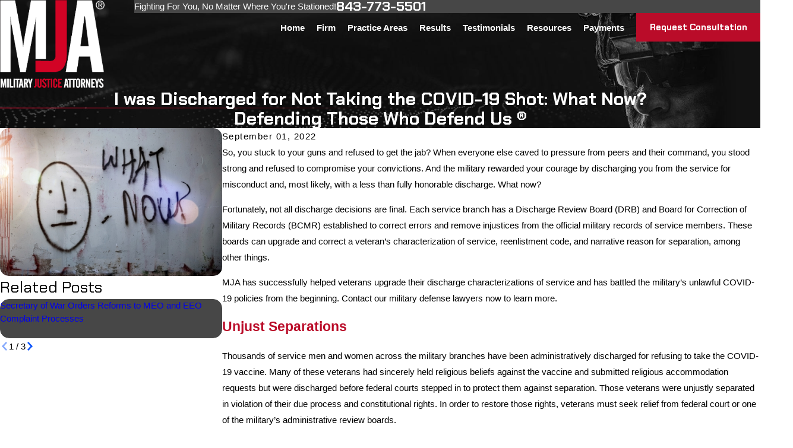

--- FILE ---
content_type: image/svg+xml; charset=utf-8
request_url: https://www.militaryjusticeattorneys.com/cms/svg/site/wq39uatx5c_.24.2511181612213.svg
body_size: 58234
content:
<?xml version="1.0" encoding="UTF-8" standalone="no"?>
<svg xmlns="http://www.w3.org/2000/svg" viewBox="0 0 24 24">
<style>
	g path { stroke: none; }
	g.root { display: none; }
	g.root:target { display: inline; }
	g line { stroke: black; }
	g circle { stroke: black; }
	g polyline { stroke: black; }
</style>
<g class="root" id="adoption" data-name="adoption">
	<path d="M6.013 4.99a2.595 2.595 0 1 0-2.595-2.595a2.597 2.597 0 0 0 2.595 2.595m0-4.413a1.818 1.818 0 1 1-1.818 1.818a1.82 1.82 0 0 1 1.818-1.818M10.281 11.701a1.585 1.585 0 1 0 1.585-1.585a1.587 1.587 0 0 0-1.585 1.585m1.585-0.808a0.808 0.808 0 1 1-0.808 0.808a0.81 0.81 0 0 1 0.808-0.808m5.927-5.902a2.595 2.595 0 1 0-2.595-2.595a2.597 2.597 0 0 0 2.595 2.595m0-4.413a1.818 1.818 0 1 1-1.818 1.818a1.82 1.82 0 0 1 1.818-1.818M22.912 14.745a1.269 1.269 0 0 0 0.358-0.935L23.069 8.116a2.552 2.552 0 0 0-2.56-2.472H15.077a2.552 2.552 0 0 0-2.56 2.467l-0.056 1.269a0.388 0.388 0 1 0 0.775 0.033l0.056-1.273a1.78 1.78 0 0 1 1.784-1.722H20.508a1.78 1.78 0 0 1 1.784 1.722l0.203 5.694a0.505 0.505 0 0 1-1.006 0.071l-0.278-2.623c0-0.003 0-0.005 0-0.009l-0.242-2.283a0.381 0.381 0 0 0-0.388-0.38a0.395 0.395 0 0 0-0.388 0.396c0 0.013 0 0.027 0.002 0.041l0.456 4.291l0.069 0.648v0l0.377 3.558H15.48a0.388 0.388 0 0 0-0.033 0.775V23.025h-1.682V19.086a0.933 0.933 0 0 0 1.1-0.923V14.961a1.365 1.365 0 0 0-1.363-1.363h-3.273a1.365 1.365 0 0 0-1.363 1.363v3.202a0.933 0.933 0 0 0 1.1 0.923V23.025h-0.778v-3.407a0.388 0.388 0 1 0-0.776 0v3.407H6.402V16.119a0.388 0.388 0 1 0-0.776 0V23.025H3.615v-8.651h4.605a0.388 0.388 0 1 0 0-0.776H3.615V9.305a0.388 0.388 0 0 0-0.776 0V13.735a0.625 0.625 0 1 1-1.251 0V7.832a1.411 1.411 0 0 1 1.409-1.409h6.031a1.411 1.411 0 0 1 1.409 1.409v1.463a0.388 0.388 0 0 0 0.776 0V7.832a2.188 2.188 0 0 0-2.186-2.186H2.998a2.188 2.188 0 0 0-2.186 2.186V13.735A1.401 1.401-25.384 0 0 2.839 14.99V23.025H1.405a0.388 0.388 0 1 0 0 0.776h20.921a0.388 0.388 0 1 0 0-0.776h-2.188V18.326h1.389a0.389 0.389 0 0 0 0.386-0.429l-0.301-2.818a1.285 1.285 0 0 0 0.378 0.057a1.271 1.271 0 0 0 0.922-0.391M12.254 23.025V19.456a0.388 0.388 0 1 0-0.776 0V23.025h-0.735V15.76a0.388 0.388 0 1 0-0.776 0v2.403a0.162 0.162 0 1 1-0.323 0V14.961a0.588 0.588 0 0 1 0.587-0.587h3.273a0.588 0.588 0 0 1 0.587 0.587v3.202a0.162 0.162 0 0 1-0.323 0V15.76a0.388 0.388 0 1 0-0.776 0v7.265ZM16.224 18.327h1.181V23.025h-1.181Zm3.138 4.699h-1.181V18.326h1.181ZM14.534 13.463a0.388 0.388 0 0 1-0.345-0.427l0.431-4.06a0.394 0.394 0 0 1 0.386-0.361a0.381 0.381 0 0 1 0.388 0.38a0.521 0.521 0 0 1-0.003 0.057l-0.432 4.065a0.389 0.389 0 0 1-0.385 0.347a0.378 0.378 0 0 1-0.041-0.002" />
</g>
<g class="root" id="arrow_down" data-name="arrow down">
	<path d="M13.006 18.316l10.823-10.823a1.217 1.217 0 0 0-1.668-1.668l-10.006 10.006l-10.006-10.006A1.234 1.234 5.402 0 0 0.399 5.642a1.201 1.201 0 0 0-0.117 1.668A0.384 0.384 5.402 0 0 0.399 7.476L11.289 18.316a1.234 1.234 0 0 0 1.668 0Z" />
</g>
<g class="root" id="arrow_left" data-name="arrow-left">
	<path d="M4.82 12.12c0 0.24 0.24 0.48 0.36 0.72L16.69 23.52c0.24 0.36 0.6 0.48 0.96 0.48 0.48 0 0.84-0.12 1.08-0.36 0.48-0.36 0.6-1.2 0.24-1.68 0-0.12-0.12-0.12-0.24-0.24L8.18 12L18.74 2.16c0.48-0.36 0.6-1.2 0.24-1.68 0-0.12-0.12-0.12-0.24-0.24-0.24-0.12-0.6-0.24-1.08-0.24-0.36 0-0.72 0.12-0.96 0.48L5.18 11.16c-0.24 0.24-0.36 0.6-0.36 0.96h0Z" />
</g>
<g class="root" id="arrow_right" data-name="arrow-right">
	<path id="np_arrow_2284437_000000" class="st0" d="M19.184 11.88c0-0.24-0.24-0.48-0.36-0.72L7.305 0.48C7.065 0.12 6.704 0 6.344 0C5.865 0 5.504 0.12 5.264 0.36c-0.48 0.36-0.6 1.2-0.24 1.68c0 0.12 0.12 0.12 0.24 0.24L15.824 12l-10.56 9.84c-0.48 0.36-0.6 1.2-0.24 1.68c0 0.12 0.12 0.12 0.24 0.24C5.504 23.88 5.865 24 6.344 24c0.36 0 0.72-0.12 0.96-0.48l11.52-10.68C19.064 12.6 19.184 12.24 19.184 11.88L19.184 11.88z" />
</g>
<g class="root" id="arrows_star" data-name="arrows star">
	<path class="cls-1" d="M0.821 4.731L12 0l11.179 4.731v3.433L12.12 3.484c-0.077-0.032-0.163-0.032-0.24 0L0.821 8.163v-3.433Zm0 6.851l11.179-4.73l11.179 4.73v3.432l-11.059-4.679c-0.077-0.032-0.163-0.032-0.24 0L0.821 15.014v-3.432Zm9.604 5.57c0.129 0 0.245-0.081 0.29-0.203l1.285-3.529l1.285 3.529c0.044 0.122 0.16 0.203 0.29 0.203h4.321l-3.397 2.479c-0.111 0.081-0.155 0.225-0.108 0.354l1.462 4.015l-3.679-2.508c-0.052-0.036-0.113-0.054-0.174-0.054s-0.121 0.018-0.174 0.054l-3.679 2.508l1.462-4.015c0.047-0.129 0.003-0.274-0.108-0.354l-3.397-2.479h4.321Z" />
</g>
<g class="root" id="arrows_upgrade" data-name="arrows upgrade">
	<path class="cls-1" d="M0 5.078L12 0l12 5.078v3.685L12.129 3.74c-0.082-0.035-0.175-0.035-0.258 0L0 8.763v-3.685Zm0 7.354l12-5.077l12 5.077v3.684l-11.871-5.023c-0.082-0.035-0.175-0.035-0.258 0L0 16.117v-3.684ZM0 19.787l12-5.077l12 5.077v3.684l-11.871-5.023c-0.082-0.035-0.175-0.035-0.258 0L0 23.472v-3.684Z" />
</g>
<g class="root" id="award" data-name="award">
	<path class="cls-1" d="M12 9.964h0c-3.855 0-7.018 3.164-7.018 7.018s3.164 7.018 7.018 7.018 7.018-3.164 7.018-7.018-3.164-7.018-7.018-7.018Zm4.866 4.897l-3.146 0.059c-0.075 0.001-0.142-0.046-0.166-0.117l-1.035-3.105c1.957 0.19 3.594 1.444 4.346 3.162Zm-5.45-3.156l-0.971 3.095c-0.023 0.072-0.091 0.121-0.166 0.12l-3.143-0.059c0.744-1.699 2.353-2.944 4.281-3.156Zm-4.724 5.277c0-0.353 0.035-0.699 0.102-1.034l2.549 1.897c0.059 0.044 0.083 0.12 0.061 0.189l-0.931 2.911c-1.094-0.976-1.78-2.395-1.78-3.963Zm2.729 4.639l2.431-1.794c0.06-0.044 0.141-0.045 0.202-0.001l2.506 1.807c-0.758 0.419-1.629 0.658-2.559 0.658s-1.817-0.244-2.58-0.67Zm6.109-0.677l-0.931-2.911c-0.022-0.07 0.002-0.146 0.061-0.189l2.549-1.897c0.067 0.335 0.102 0.681 0.102 1.034 0 1.567-0.686 2.987-1.78 3.963ZM7.855 10.218L4.691 7.055c-0.073-0.073-0.109-0.146-0.109-0.255V0.364C4.582 0.182 4.764 0 4.946 0h4.182c0.218 0 0.363 0.182 0.363 0.364h0s0 9.091 0 9.091c-0.582 0.182-1.127 0.436-1.636 0.764ZM19.418 0.364h0v6.436c0 0.109-0.036 0.182-0.109 0.255l-3.164 3.164c-0.509-0.327-1.054-0.582-1.636-0.764V0.364c0-0.182 0.182-0.364 0.364-0.364h4.182c0.182 0 0.363 0.182 0.363 0.364Z" />
</g>
<g class="root" id="beaker" data-name="beaker">
	<path class="cls-1" d="M23.229 18.833c-1.347-1.828-7.411-10.703-7.411-10.703V2.249h0.673c0.622 0 1.126-0.503 1.126-1.124S17.113 0 16.491 0H7.509c-0.621 0-1.124 0.503-1.124 1.124s0.503 1.124 1.124 1.124h0.673v5.882S2.118 17.005 0.77 18.833c-1.346 1.829-1.123 4.538 2.247 4.538h17.967c3.367 0 3.593-2.709 2.244-4.538h0Zm-15.052-0.159c-0.984 0-1.78-0.797-1.78-1.78s0.797-1.78 1.78-1.78 1.78 0.798 1.78 1.78c-0.001 0.984-0.797 1.78-1.78 1.78h0Zm4.903-5.694c-1.971-0.804-3.863-1.203-5.45-1.393 0.977-1.424 1.705-2.488 1.789-2.611l0.261-0.383V2.249h4.637v6.344l0.262 0.383c0.112 0.162 1.349 1.974 2.802 4.086-1.962 0.446-3.078 0.416-4.3-0.082h0Zm3.411 7.292c-0.735 0-1.33-0.596-1.33-1.331s0.595-1.33 1.33-1.33 1.33 0.596 1.33 1.33-0.596 1.331-1.33 1.331Z" />
</g>
<g class="root" id="blog_menu" data-name="blog menu">
	<path d="M16.285 0.001a3.434 3.434 0 0 0-3.304 2.571H0V4.286H12.981a3.409 3.409 0 0 0 6.609 0H24V2.572H19.59A3.434 3.434-1.715 0 0 16.285 0.001Zm0 1.714a1.714 1.714 0 1 1-1.714 1.714A1.702 1.702-1.715 0 1 16.285 1.715ZM7.714 8.572a3.434 3.434 0 0 0-3.304 2.571H0v1.714H4.41a3.409 3.409 0 0 0 6.609 0H24V11.143H11.018A3.434 3.434-1.715 0 0 7.714 8.572Zm0 1.714a1.714 1.714 0 1 1-1.714 1.714A1.702 1.702-1.715 0 1 7.714 10.286Zm8.571 6.857a3.434 3.434 0 0 0-3.304 2.571H0v1.714H12.981a3.409 3.409 0 0 0 6.609 0H24V19.715H19.59A3.434 3.434-1.715 0 0 16.285 17.143Zm0 1.714a1.714 1.714 0 1 1-1.714 1.714A1.702 1.702-1.715 0 1 16.285 18.858Z" />
</g>
<g class="root" id="box_flair" data-name="box_flair">
	<path class="fill-primary" d="M0 13.052h24v2.694H0v-2.694ZM0 17.576h24v2.694H0v-2.694ZM10.078 3.73H0v7.672h10.078V3.73Zm1.544 0v2.694h12.378V3.73H11.622Zm0 7.324h12.378v-2.694H11.622v2.694Z" />
</g>
<g class="root" id="btn_v2_icon" data-name="btn v2 icon">
	<path d="M0 0v24h24v-24Zm18.681 7.383V15.821H16.621V8.837L6.777 18.681L5.32 17.224L15.164 7.38H8.179V5.32H18.681Z" />
</g>
<g class="root" id="child_custody" data-name="child custody">
	<path d="M3.345 10.737a2.568 2.568 0 1 0 2.568-2.568a2.571 2.571 0 0 0-2.568 2.568m4.368 0a1.8 1.8 0 1 1-1.8-1.8a1.801 1.801 0 0 1 1.8 1.8m3.993 3.415a1.656 1.656 0 1 0-1.656-1.656a1.658 1.658 0 0 0 1.656 1.656m0-2.546a0.889 0.889 0 1 1-0.889 0.889a0.889 0.889 0 0 1 0.889-0.889m5.866-3.438a2.568 2.568 0 1 0 2.568 2.568a2.571 2.571 0 0 0-2.568-2.568m0 4.368a1.8 1.8 0 1 1 1.8-1.8a1.801 1.801 0 0 1-1.8 1.8m6.044 9.236h-0.832l0.011-5.372a2.526 2.526 0 0 0-2.534-2.447H14.884a2.527 2.527 0 0 0-1.62 0.585h-2.89a2.169 2.169 0 0 0-1.477-0.585H2.93a2.166 2.166 0 0 0-2.164 2.164v5.654H0.384a0.384 0.384 0 0 0 0 0.768H23.616a0.384 0.384 0 1 0 0-0.768M20.261 14.723a1.759 1.759 0 0 1 1.767 1.69l-0.011 5.36H20.717V17.271a0.378 0.378 0 0 0-0.384-0.376a0.391 0.391 0 0 0-0.384 0.391V21.773H15.287V20.605a0.382 0.382 0 0 0-0.384-0.382a0.386 0.386 0 0 0-0.384 0.386v1.162h-0.823V20.313a0.968 0.968 0 0 0 1.169-0.947v-3.405a1.419 1.419 0 0 0-0.569-1.136a1.767 1.767 0 0 1 0.587-0.099ZM11.706 20.354a0.384 0.384 0 0 0-0.384 0.384v1.034h-0.838V16.808a0.384 0.384 0 0 0-0.768 0v2.555a0.2 0.2 0 1 1-0.401 0v-3.405a0.653 0.653 0 0 1 0.653-0.652H13.444a0.653 0.653 0 0 1 0.653 0.652v3.405a0.201 0.201 0 1 1-0.401 0V16.808a0.384 0.384 0 0 0-0.768 0V21.773h-0.838V20.739a0.384 0.384 0 0 0-0.384-0.384m-8.166 1.419V17.577a0.384 0.384 0 1 0-0.768 0v4.195h-1.238v-5.654a1.397 1.397 0 0 1 1.395-1.395h5.97a1.389 1.389 0 0 1 0.309 0.036a1.422 1.422 0 0 0-0.661 1.201v3.405a0.968 0.968 0 0 0 1.169 0.947v1.461h-0.737V20.605a0.384 0.384 0 1 0-0.768 0v1.168H3.54Zm-3.034-17.572A0.384 0.384-239.345 0 1 0.682 3.881l3.612-2.357a0.384 0.384 0 0 1 0.595 0.321v0.723H9.611a0.384 0.384 0 1 1 0 0.768H4.501a0.384 0.384 0 0 1-0.384-0.384v-0.397l-2.525 1.646l2.525 1.648V5.45a0.384 0.384 0 0 1 0.384-0.384H9.611a0.384 0.384 0 1 1 0 0.768H4.886V6.559a0.384 0.384 0 0 1-0.595 0.321L0.682 4.524a0.384 0.384 0 0 1-0.175-0.321m19.402 1.248v0.398l2.525-1.648l-2.525-1.646v0.397a0.384 0.384 0 0 1-0.384 0.384H14.414a0.384 0.384 0 1 1 0-0.768H19.141V1.845a0.384 0.384 0 0 1 0.595-0.321L23.346 3.881a0.384 0.384 0 0 1 0 0.643L19.735 6.881a0.384 0.384 0 0 1-0.595-0.321V5.835H14.414a0.384 0.384 0 1 1 0-0.768h5.11a0.384 0.384 0 0 1 0.384 0.384" />
</g>
<g class="root" id="close" data-name="close">
	<path d="M1.285 0.002A1.498 1.498 0.012 0 0 0.012 1.5a1.498 1.498 0 0 0 0.434 0.884L10.019 11.986L0.447 21.604a1.408 1.408 0 0 0 0 1.992a1.393 1.393 0 0 0 1.962 0L11.996 14.009l9.572 9.587a1.498 1.498 0 0 0 2.007 0a1.408 1.408 0 0 0 0-1.992L14.034 11.986l9.587-9.587A1.423 1.423 0.012 0 0 21.614 0.437L11.996 10.009L2.454 0.437A1.588 1.588 0.012 0 0 1.285 0.002Z" />
</g>
<g class="root" id="courthouse" data-name="courthouse">
	<path class="cls-1" d="M3.618 13.87c-0.086 1.482-0.168 2.964-0.254 4.446-0.021 0.362-0.048 0.725-0.074 1.109-0.219 0-0.417-0.008-0.614 0.001-0.527 0.025-0.87 0.491-0.72 0.972 0.106 0.339 0.398 0.522 0.843 0.523 3.939 0.001 7.877 0.001 11.816 0.002 2.2 0 4.399 0 6.599 0 0.515 0 0.862-0.304 0.862-0.75 0-0.445-0.345-0.743-0.864-0.746-0.164-0.001-0.327 0-0.506 0-0.014-0.222-0.027-0.412-0.037-0.601-0.071-1.236-0.141-2.473-0.213-3.709-0.081-1.395-0.165-2.789-0.244-4.184-0.017-0.296 0.144-0.491 0.42-0.541 0.308-0.056 0.457-0.214 0.435-0.463-0.02-0.227-0.205-0.381-0.492-0.382-1.096-0.004-2.192-0.004-3.287 0-0.301 0.001-0.494 0.156-0.514 0.388-0.02 0.239 0.137 0.402 0.444 0.458 0.254 0.046 0.403 0.213 0.412 0.473 0.004 0.134-0.004 0.27-0.012 0.404-0.125 2.179-0.25 4.359-0.377 6.538-0.031 0.529-0.067 1.058-0.103 1.619h-0.268c-0.945 0-1.89-0.008-2.835 0.006-0.219 0.003-0.264-0.077-0.271-0.271-0.028-0.706-0.069-1.411-0.11-2.117-0.118-2.021-0.24-4.041-0.358-6.062-0.021-0.355 0.119-0.527 0.466-0.595 0.264-0.052 0.408-0.22 0.389-0.456-0.016-0.21-0.194-0.381-0.442-0.382-1.136-0.006-2.271-0.005-3.406 0.001-0.248 0.001-0.425 0.172-0.441 0.383-0.019 0.235 0.125 0.401 0.392 0.453 0.34 0.066 0.475 0.226 0.463 0.573-0.012 0.349-0.037 0.697-0.057 1.046-0.139 2.393-0.28 4.786-0.414 7.18-0.01 0.176-0.046 0.248-0.243 0.246-0.968-0.01-1.937-0.01-2.906 0-0.19 0.002-0.238-0.059-0.246-0.242-0.044-0.951-0.1-1.902-0.155-2.853-0.104-1.783-0.212-3.566-0.314-5.349-0.022-0.376 0.106-0.527 0.481-0.604 0.251-0.052 0.388-0.216 0.373-0.445-0.014-0.205-0.182-0.365-0.413-0.387-0.079-0.008-0.159-0.006-0.238-0.006-0.818-0.001-1.636-0.002-2.454-0.001-0.254 0-0.509-0.005-0.762 0.007-0.25 0.012-0.418 0.177-0.428 0.394-0.01 0.232 0.127 0.391 0.379 0.44 0.369 0.073 0.497 0.251 0.473 0.634-0.06 0.95-0.117 1.901-0.172 2.852h0ZM23.62 6.62c-0.035-0.019-0.07-0.037-0.105-0.055C19.875 4.678 16.234 2.792 12.597 0.9c-0.409-0.213-0.791-0.214-1.199 0-1.807 0.944-3.618 1.878-5.427 2.817-1.866 0.968-3.731 1.935-5.596 2.904-0.392 0.204-0.468 0.445-0.273 0.84 0.108 0.22 0.225 0.437 0.328 0.66 0.188 0.405 0.504 0.588 0.947 0.588 3.541-0.002 7.083-0.001 10.625-0.001h2.454c2.724 0 5.447-0.001 8.171 0.001 0.443 0 0.759-0.182 0.948-0.587 0.1-0.216 0.213-0.425 0.319-0.638 0.201-0.405 0.122-0.652-0.272-0.862h0Zm-0.976 15.141c-3.55 0-7.1 0-10.65 0-2.446 0-4.892 0-7.338 0-1.112 0-2.224-0.001-3.335 0.002-0.508 0.001-0.836 0.322-0.818 0.785 0.017 0.438 0.351 0.711 0.869 0.711 5.655 0 11.309 0.001 16.964 0.001 1.438 0 2.875 0 4.312-0.002 0.432 0 0.736-0.207 0.822-0.548 0.131-0.522-0.239-0.949-0.826-0.949h0Z" />
</g>
<g class="root" id="cta_about_us" data-name="cta about us">
	<path d="M12.496 9.14v8.114c0 0.22-0.18 0.4-0.4 0.4s-0.4-0.18-0.4-0.4v-8.114c0-0.22 0.18-0.4 0.4-0.4s0.4 0.18 0.4 0.4Zm-0.4-3.159c-0.36 0-0.652 0.292-0.652 0.652s0.292 0.652 0.652 0.652 0.652-0.292 0.652-0.652-0.292-0.652-0.652-0.652Zm10.29 12.032l1.088 5.935l-6.094-1.221c-1.69 0.847-3.536 1.272-5.381 1.272-1.894 0-3.789-0.447-5.517-1.341C3.033 20.874 0.652 17.51 0.115 13.662-0.422 9.813 0.946 5.926 3.776 3.262 6.606 0.598 10.569-0.531 14.378 0.238c3.809 0.77 7.022 3.35 8.596 6.902 1.554 3.507 1.332 7.558-0.586 10.874Zm-0.843-0.15l0.076-0.129c1.856-3.116 2.088-6.954 0.619-10.27-1.468-3.316-4.469-5.722-8.022-6.441-0.735-0.149-1.474-0.22-2.211-0.22-2.828 0-5.588 1.072-7.683 3.044C1.684 6.332 0.406 9.958 0.908 13.551c0.503 3.591 2.724 6.73 5.944 8.398 3.22 1.666 7.066 1.668 10.288 0.005l0.124-0.064l5.21 1.044l-0.928-5.068Z" />
</g>
<g class="root" id="cta_contact_us" data-name="cta contact us">
	<path d="M23.205 16.962l-2.808-2.808c-1.054-1.054-2.77-1.054-3.825 0l-1.848 1.848c-1.377-0.865-2.67-1.903-3.844-3.082-1.117-1.117-2.106-2.335-2.937-3.616l1.885-1.885c0.513-0.513 0.793-1.194 0.792-1.92-0.001-0.723-0.282-1.398-0.792-1.905l-2.808-2.808C6.117-0.118 4.669-0.25 3.579 0.469l-0.021 0.015c-0.106 0.079-0.234 0.18-0.364 0.309l-0.562 0.57c-0.015 0.012-0.03 0.024-0.045 0.037l-0.007 0.007c-0.018 0.018-0.034 0.036-0.046 0.052l-1.518 1.545l-0.019 0.021C0.36 3.768 0.016 4.66 0 5.611c-0.063 3.822 2.25 8.548 6.037 12.335 1.828 1.828 3.918 3.354 6.042 4.413 2.143 1.068 4.267 1.632 6.144 1.632h0.157c0.946-0.015 1.831-0.354 2.56-0.981l0.012-0.01l2.253-2.205c0.241-0.241 0.442-0.541 0.582-0.868 0.424-1.021 0.196-2.184-0.582-2.962ZM7.06 8.872c-0.169 0.172-0.202 0.454-0.075 0.655 0.903 1.44 1.992 2.802 3.238 4.047 1.297 1.303 2.733 2.439 4.266 3.373 0.115 0.081 0.262 0.109 0.403 0.078 0.1-0.022 0.195-0.075 0.268-0.147l1.192-1.192l5.298 5.328l-1.326 1.297c-0.559 0.477-1.234 0.733-1.954 0.747h-0.145c-3.55 0-7.968-2.212-11.528-5.772C3.079 13.673 0.871 9.205 0.93 5.626c0.012-0.726 0.274-1.411 0.759-1.978l1.036-1.054l5.292 5.323l-0.957 0.957Zm2.112-2.112l-0.498 0.498L3.376 1.93l0.477-0.481c0.085-0.085 0.175-0.156 0.249-0.211 0.72-0.469 1.671-0.384 2.26 0.205l2.809 2.809c0.333 0.331 0.519 0.774 0.519 1.248 0.001 0.477-0.183 0.924-0.52 1.261Zm13.757 12.805c-0.09 0.211-0.225 0.414-0.378 0.567l-0.238 0.232l-5.305-5.335l0.219-0.219c0.693-0.691 1.818-0.693 2.511 0l2.808 2.808c0.511 0.511 0.66 1.275 0.381 1.947Z" />
</g>
<g class="root" id="cta_coupons" data-name="cta coupons">
	<path d="M10.8 10.8c1.02-1.02 1.022-2.684 0.002-3.704-0.51-0.51-1.181-0.764-1.853-0.764s-1.344 0.255-1.853 0.764c-1.02 1.02-1.017 2.684 0.003 3.704 1.02 1.02 2.682 1.02 3.701 0Zm-3.117-0.585c-0.704-0.704-0.705-1.83-0.003-2.534 0.351-0.351 0.81-0.528 1.268-0.528h0c0.458 0 0.917 0.176 1.268 0.528 0.704 0.704 0.701 1.83-0.003 2.534-0.704 0.704-1.827 0.704-2.531 0Zm8.713-3.033s0 0 0 0c0 0 0 0 0 0h0s0 0 0 0Zm-7.447-0.849h0h0Zm7.747 1.562l-8.802 8.802c-0.162 0.162-0.425 0.162-0.587 0-0.162-0.162-0.162-0.425 0-0.587l8.806-8.802c0.075-0.078 0.177-0.122 0.284-0.125 0.171-0.006 0.327 0.095 0.393 0.254 0.066 0.158 0.029 0.341-0.095 0.459h0Zm7.04 3.311c-0.143-0.26-0.321-0.53-0.504-0.795-0.182-0.264-0.366-0.525-0.507-0.746-0.143-0.221-0.237-0.42-0.251-0.471-0.014-0.05-0.03-0.27-0.018-0.531 0.012-0.263 0.042-0.578 0.068-0.897 0.024-0.32 0.047-0.645 0.039-0.941-0.006-0.296-0.015-0.557-0.168-0.822-0.153-0.264-0.375-0.407-0.629-0.56-0.252-0.153-0.545-0.294-0.834-0.432-0.29-0.138-0.576-0.275-0.81-0.395-0.233-0.12-0.419-0.245-0.455-0.282-0.038-0.038-0.161-0.219-0.282-0.452-0.12-0.233-0.252-0.522-0.39-0.813-0.138-0.29-0.284-0.578-0.437-0.83-0.153-0.252-0.291-0.477-0.555-0.63-0.264-0.153-0.528-0.165-0.824-0.171-0.296-0.006-0.621 0.015-0.941 0.041-0.32 0.024-0.633 0.054-0.896 0.068-0.263 0.012-0.485-0.002-0.534-0.015-0.05-0.014-0.249-0.113-0.471-0.254-0.221-0.143-0.482-0.326-0.746-0.507-0.264-0.182-0.531-0.362-0.791-0.504-0.26-0.143-0.495-0.266-0.801-0.266s-0.539 0.123-0.797 0.266c-0.26 0.143-0.53 0.323-0.795 0.504-0.264 0.182-0.521 0.365-0.743 0.507-0.221 0.143-0.42 0.24-0.471 0.254-0.05 0.014-0.273 0.027-0.534 0.015-0.263-0.012-0.578-0.042-0.897-0.068-0.32-0.024-0.642-0.047-0.938-0.041-0.296 0.006-0.561 0.018-0.825 0.171-0.264 0.153-0.405 0.377-0.558 0.63-0.153 0.252-0.296 0.542-0.434 0.83-0.138 0.29-0.272 0.579-0.39 0.813-0.12 0.233-0.245 0.416-0.281 0.452-0.038 0.038-0.222 0.161-0.456 0.282-0.233 0.12-0.519 0.257-0.809 0.395-0.29 0.138-0.582 0.281-0.834 0.432-0.252 0.153-0.477 0.294-0.63 0.56-0.153 0.264-0.161 0.527-0.168 0.822-0.006 0.296 0.015 0.621 0.039 0.941 0.024 0.32 0.051 0.636 0.063 0.897 0.012 0.263-0.002 0.482-0.015 0.531-0.014 0.05-0.113 0.249-0.254 0.471-0.143 0.221-0.321 0.48-0.504 0.746-0.182 0.264-0.362 0.536-0.506 0.795-0.143 0.26-0.266 0.492-0.266 0.797s0.123 0.539 0.266 0.797c0.143 0.26 0.323 0.528 0.506 0.794 0.182 0.264 0.362 0.524 0.504 0.746 0.143 0.221 0.24 0.42 0.254 0.471 0.014 0.05 0.027 0.27 0.015 0.531-0.012 0.263-0.039 0.578-0.063 0.897-0.024 0.32-0.047 0.645-0.039 0.941 0.006 0.296 0.015 0.557 0.168 0.822 0.153 0.264 0.377 0.407 0.63 0.56 0.252 0.153 0.545 0.297 0.834 0.437 0.29 0.138 0.576 0.272 0.809 0.39 0.233 0.12 0.419 0.245 0.456 0.282 0.038 0.038 0.161 0.219 0.281 0.452 0.12 0.233 0.252 0.522 0.39 0.813 0.14 0.29 0.281 0.578 0.434 0.83 0.153 0.252 0.294 0.477 0.558 0.63 0.264 0.153 0.53 0.165 0.825 0.171 0.296 0.006 0.618-0.015 0.938-0.039 0.32-0.024 0.636-0.056 0.897-0.069 0.263-0.012 0.485 0.002 0.534 0.015 0.05 0.014 0.249 0.113 0.471 0.254s0.477 0.326 0.743 0.507c0.264 0.182 0.536 0.362 0.795 0.504 0.26 0.143 0.492 0.266 0.797 0.266s0.542-0.123 0.801-0.266c0.26-0.143 0.527-0.323 0.791-0.504s0.525-0.365 0.746-0.507c0.221-0.143 0.42-0.24 0.471-0.254 0.05-0.014 0.272-0.027 0.534-0.015 0.263 0.012 0.576 0.044 0.896 0.069 0.32 0.024 0.645 0.047 0.941 0.039 0.296-0.006 0.56-0.018 0.824-0.171 0.264-0.153 0.404-0.377 0.555-0.63 0.153-0.252 0.297-0.542 0.437-0.83 0.138-0.29 0.272-0.579 0.39-0.813 0.12-0.233 0.245-0.416 0.282-0.452 0.038-0.038 0.222-0.161 0.455-0.282 0.233-0.12 0.521-0.252 0.81-0.39 0.29-0.138 0.582-0.284 0.834-0.437 0.252-0.153 0.477-0.294 0.629-0.56 0.153-0.264 0.162-0.527 0.168-0.822s-0.015-0.621-0.039-0.941c-0.024-0.32-0.054-0.636-0.068-0.897-0.012-0.263 0.005-0.482 0.018-0.531 0.014-0.05 0.11-0.249 0.251-0.471 0.143-0.221 0.326-0.48 0.507-0.746 0.182-0.264 0.362-0.534 0.504-0.794 0.143-0.26 0.266-0.492 0.266-0.797s-0.123-0.539-0.266-0.797Zm-0.723 1.196c-0.117 0.212-0.285 0.467-0.461 0.725-0.177 0.258-0.365 0.519-0.522 0.764-0.156 0.245-0.288 0.456-0.354 0.705-0.066 0.249-0.057 0.494-0.044 0.785 0.014 0.29 0.044 0.611 0.068 0.923 0.024 0.312 0.042 0.617 0.038 0.858-0.005 0.242-0.056 0.423-0.059 0.428s-0.135 0.138-0.342 0.263-0.479 0.261-0.761 0.396c-0.282 0.135-0.575 0.27-0.833 0.404-0.258 0.134-0.479 0.249-0.66 0.431-0.183 0.183-0.297 0.402-0.431 0.659-0.134 0.258-0.269 0.552-0.404 0.834-0.135 0.282-0.269 0.554-0.393 0.761-0.125 0.207-0.263 0.341-0.266 0.342s-0.186 0.053-0.428 0.057c-0.242 0.005-0.546-0.015-0.858-0.039-0.312-0.024-0.632-0.053-0.923-0.068-0.29-0.014-0.537-0.021-0.786 0.047-0.249 0.066-0.458 0.197-0.702 0.354-0.245 0.156-0.509 0.342-0.767 0.519-0.258 0.177-0.513 0.345-0.725 0.461-0.212 0.117-0.396 0.165-0.399 0.165s-0.185-0.05-0.396-0.165c-0.212-0.116-0.467-0.284-0.725-0.461-0.258-0.177-0.521-0.362-0.765-0.519-0.245-0.156-0.455-0.287-0.704-0.354-0.249-0.066-0.498-0.06-0.788-0.047-0.291 0.014-0.611 0.044-0.923 0.068-0.312 0.024-0.617 0.045-0.858 0.039-0.242-0.005-0.422-0.056-0.425-0.057-0.003-0.002-0.14-0.137-0.266-0.342-0.125-0.207-0.263-0.479-0.398-0.761-0.135-0.282-0.27-0.576-0.404-0.834-0.134-0.258-0.249-0.477-0.431-0.659-0.183-0.183-0.402-0.297-0.659-0.431-0.258-0.134-0.549-0.269-0.83-0.404-0.282-0.135-0.557-0.272-0.764-0.398-0.207-0.125-0.338-0.26-0.339-0.263s-0.053-0.186-0.059-0.428c-0.005-0.242 0.012-0.546 0.038-0.858 0.024-0.312 0.053-0.632 0.068-0.923 0.014-0.29 0.024-0.536-0.044-0.785-0.066-0.249-0.2-0.461-0.357-0.707-0.156-0.245-0.342-0.506-0.519-0.764-0.177-0.258-0.345-0.513-0.461-0.725-0.116-0.212-0.162-0.396-0.162-0.399s0.045-0.189 0.162-0.399c0.117-0.212 0.285-0.467 0.461-0.725 0.177-0.258 0.362-0.519 0.519-0.764 0.156-0.245 0.291-0.453 0.357-0.702 0.066-0.249 0.057-0.498 0.044-0.788-0.014-0.29-0.044-0.611-0.068-0.923-0.024-0.312-0.042-0.617-0.038-0.858 0.005-0.242 0.056-0.423 0.059-0.428 0.002-0.003 0.132-0.138 0.339-0.263 0.207-0.125 0.482-0.261 0.764-0.396 0.282-0.135 0.573-0.27 0.83-0.404 0.258-0.134 0.477-0.249 0.659-0.431 0.183-0.183 0.297-0.402 0.431-0.659 0.134-0.258 0.269-0.552 0.404-0.834 0.135-0.282 0.273-0.554 0.398-0.761 0.125-0.207 0.261-0.341 0.266-0.342s0.183-0.053 0.425-0.057c0.242-0.005 0.546 0.015 0.858 0.039 0.312 0.024 0.632 0.053 0.923 0.068 0.29 0.014 0.539 0.021 0.788-0.047 0.249-0.066 0.459-0.197 0.704-0.354 0.245-0.156 0.509-0.342 0.765-0.519 0.258-0.177 0.513-0.345 0.725-0.461 0.212-0.117 0.393-0.165 0.396-0.165h0c0.005 0 0.189 0.05 0.399 0.165 0.212 0.117 0.467 0.284 0.725 0.461 0.258 0.177 0.522 0.362 0.767 0.519 0.245 0.156 0.453 0.287 0.702 0.354 0.249 0.066 0.495 0.06 0.786 0.047 0.29-0.014 0.611-0.044 0.923-0.068 0.312-0.024 0.617-0.045 0.858-0.039 0.242 0.005 0.423 0.056 0.428 0.057 0.003 0.002 0.141 0.137 0.266 0.342s0.258 0.479 0.393 0.761c0.135 0.282 0.27 0.576 0.404 0.834 0.134 0.258 0.249 0.477 0.431 0.659 0.183 0.183 0.402 0.297 0.66 0.431 0.258 0.134 0.551 0.269 0.833 0.404 0.282 0.135 0.555 0.272 0.761 0.396 0.207 0.125 0.341 0.26 0.342 0.263 0.002 0.003 0.053 0.186 0.059 0.428 0.005 0.242-0.014 0.546-0.038 0.858-0.024 0.312-0.053 0.632-0.068 0.923-0.014 0.29-0.024 0.539 0.044 0.788 0.066 0.249 0.198 0.458 0.354 0.702 0.156 0.245 0.345 0.506 0.522 0.764 0.177 0.258 0.345 0.513 0.461 0.725 0.117 0.212 0.162 0.396 0.162 0.399s-0.045 0.189-0.162 0.399Zm-7.957 0.038h0c-0.671 0-1.343 0.257-1.853 0.765-1.02 1.02-1.02 2.682 0 3.701 1.02 1.02 2.685 1.022 3.704 0.003 1.02-1.02 1.02-2.687 0-3.705-0.51-0.51-1.181-0.764-1.853-0.764Zm1.266 3.884c-0.704 0.704-1.83 0.701-2.534-0.003-0.704-0.704-0.704-1.827 0-2.531 0.351-0.351 0.81-0.528 1.266-0.528h0c0.458-0.002 0.915 0.176 1.266 0.527 0.704 0.704 0.704 1.832 0 2.535Z" />
</g>
<g class="root" id="cta_reviews" data-name="cta reviews">
	<path d="M21.64 4.204h0s-10.804 0-10.804 0c-1.313 0-2.396 1.083-2.396 2.396v1.215H2.3C1.02 7.816 0.002 8.835 0.002 10.114v5.417c0 1.28 1.019 2.298 2.298 2.298h0.164l-0.723 0.986c-0.164 0.23-0.164 0.525 0 0.756 0.131 0.164 0.296 0.23 0.492 0.23 0.066 0 0.164 0 0.23-0.033l4.565-1.905h5.615c1.28 0 2.298-1.017 2.298-2.298v-0.887h1.74l4.762 2.003c0.066 0.033 0.164 0.066 0.263 0.066 0.197 0 0.36-0.099 0.492-0.23 0.197-0.23 0.197-0.525 0-0.789l-0.756-1.019h0.164c1.313 0 2.396-1.083 2.396-2.396V6.599C24.038 5.287 22.987 4.204 21.64 4.204Zm-8.997 12.905h-5.747l-4.334 1.806l1.313-1.806h-1.61c-0.854 0-1.577-0.69-1.577-1.577v-5.417c0-0.854 0.69-1.577 1.577-1.577h10.375c0.854 0 1.577 0.69 1.577 1.577v5.417c0 0.854-0.69 1.577-1.577 1.577Zm10.639-4.859c0 0.887-0.723 1.643-1.643 1.643h-1.676l1.379 1.905l-4.499-1.905h-1.905v-3.776c0-1.28-1.019-2.298-2.298-2.298h-3.414v-1.215c0-0.887 0.723-1.643 1.643-1.643h10.804c0.887 0 1.643 0.723 1.643 1.643v5.648s-0.033 0-0.033 0Zm-11.811 2.402c0 0.194-0.158 0.351-0.351 0.351H3.978c-0.194 0-0.351-0.158-0.351-0.351s0.158-0.351 0.351-0.351h7.142c0.194 0 0.351 0.158 0.351 0.351Zm0-1.931c0 0.194-0.158 0.351-0.351 0.351H3.978c-0.194 0-0.351-0.158-0.351-0.351s0.158-0.351 0.351-0.351h7.142c0.194 0 0.351 0.158 0.351 0.351Zm0-1.931c0 0.194-0.158 0.351-0.351 0.351H3.978c-0.194 0-0.351-0.158-0.351-0.351s0.158-0.351 0.351-0.351h7.142c0.194 0 0.351 0.158 0.351 0.351Z" />
</g>
<g class="root" id="cta_schedule" data-name="cta-schedule">
	<path d="M20.808 15.453c0.162 0.162 0.162 0.422 0 0.584l-2.661 2.661c-0.076 0.076-0.183 0.12-0.292 0.12s-0.214-0.044-0.292-0.12l-1.664-1.664c-0.162-0.162-0.162-0.422 0-0.584 0.162-0.162 0.422-0.162 0.584 0l1.371 1.372l2.37-2.37h0c0.162-0.162 0.422-0.162 0.584 0Zm3.19-11.464v17.26c0 0.448-0.174 0.868-0.491 1.186-0.316 0.318-0.738 0.492-1.186 0.492H1.678c-0.448 0-0.87-0.174-1.186-0.492-0.318-0.318-0.492-0.738-0.492-1.186V3.988c0-0.448 0.174-0.868 0.491-1.186 0.318-0.318 0.738-0.492 1.186-0.492h2.487V1.485c0-0.228 0.184-0.413 0.413-0.413s0.413 0.184 0.413 0.413v0.825h4.124V1.485c0-0.228 0.184-0.413 0.413-0.413s0.413 0.184 0.413 0.413v0.825h4.124V1.485c0-0.228 0.184-0.413 0.413-0.413s0.413 0.184 0.413 0.413v0.825h4.124V1.485c0-0.228 0.184-0.413 0.413-0.413s0.413 0.184 0.413 0.413v0.825h2.488c0.448 0 0.87 0.174 1.186 0.492h0c0.316 0.318 0.492 0.738 0.491 1.186ZM0.825 8.145h22.35V3.988c0-0.228-0.088-0.442-0.249-0.603-0.16-0.162-0.375-0.249-0.603-0.249h-2.487v0.825c0 0.228-0.184 0.413-0.413 0.413s-0.413-0.184-0.413-0.413v-0.825h-4.124v0.825c0 0.228-0.184 0.413-0.413 0.413s-0.413-0.184-0.413-0.413v-0.825h-4.124v0.825c0 0.228-0.184 0.413-0.413 0.413s-0.413-0.184-0.413-0.413v-0.825h-4.124v0.825c0 0.228-0.184 0.413-0.413 0.413s-0.413-0.184-0.413-0.413v-0.825h-2.487c-0.228 0-0.442 0.088-0.604 0.249h0c-0.16 0.162-0.249 0.375-0.249 0.604v4.156Zm18.522 0.825v2.553h0c1.622 0.29 3.002 1.27 3.827 2.629v-5.182s-3.827 0-3.827 0Zm-0.993 2.46h0c0.057 0 0.111 0.008 0.17 0.009v-2.469h-3.741v3.738c0.974-0.798 2.218-1.278 3.573-1.278Zm-5.646 5.646c0-1.3 0.447-2.498 1.19-3.453h-3.768v3.828h2.598h0c-0.009-0.124-0.02-0.248-0.02-0.375Zm1.248-4.276v-3.828h-3.828v3.828h3.828Zm-8.48-3.828v3.828h3.828v-3.828h-3.828Zm-0.825 0H0.825v3.828h3.828v-3.828ZM0.825 17.45h3.828v-3.828H0.825v3.828Zm3.828 0.825H0.825v2.974c0 0.228 0.088 0.442 0.249 0.603h0c0.162 0.162 0.375 0.249 0.603 0.249h2.974v-3.827Zm4.652 0h-3.828v3.828h3.828v-3.828Zm0-4.653h-3.828v3.828h3.828v-3.828Zm4.652 6.984c-0.538-0.67-0.928-1.464-1.116-2.332h-2.71v3.828s3.828 0 3.828 0v-1.494Zm1.84 1.494c-0.363-0.186-0.704-0.404-1.017-0.66v0.66h1.017Zm7.377-0.852h-0.002s0-1.251 0-1.251c-0.544 0.896-1.328 1.626-2.263 2.104h1.412c0.228 0 0.442-0.088 0.603-0.249 0.162-0.162 0.249-0.375 0.249-0.603Zm0-4.174c0-2.658-2.163-4.821-4.821-4.821s-4.821 2.163-4.821 4.821h0c0 2.658 2.163 4.821 4.821 4.821s4.821-2.163 4.821-4.821Z" />
</g>
<g class="root" id="cta_services" data-name="cta services">
	<path d="M17.907 8.137l1.438-1.438l0.005 0.005l0.52 0.52l-0.005 0.005l-1.438 1.438l-0.005-0.005l-0.52-0.52l0.005-0.005Zm-1.101-1.06l0.52 0.52l0.005 0.005l1.438-1.438l0.005-0.005l-0.52-0.52l-0.005-0.005l-1.438 1.438l-0.005 0.005Zm-2.586 5.178l-0.52 0.52l-0.005 0.005l8.183 8.183l0.005 0.005l0.52-0.52l0.005-0.005l-8.183-8.183l-0.005-0.005Zm9.654 8.817c-0.005 0.723-0.29 1.398-0.804 1.899-0.515 0.513-1.174 0.786-1.908 0.786s-1.395-0.271-1.91-0.786l-7.222-7.222l-7.546 7.546c-0.454 0.454-1.056 0.705-1.692 0.705s-1.237-0.25-1.692-0.705c-0.45-0.45-0.698-1.047-0.698-1.678s0.249-1.228 0.698-1.678l8.05-8.079l0.74-0.74L3.576 4.808l-1.962-0.544l-0.002-0.003L0.126 1.456L1.584 0l0.005 0.002l2.775 1.458l0.002 0.003l0.572 1.96l6.26 6.393l3.046-3.046c-0.448-1.683 0.012-3.416 1.23-4.635 1.293-1.264 3.155-1.71 4.857-1.16l0.591 0.184l-0.008 0.008l-2.47 2.499l2.316 2.316l2.505-2.505l0.184 0.592c0.549 1.731 0.105 3.591-1.16 4.857-1.22 1.22-2.952 1.678-4.635 1.23l-1.779 1.779l7.287 7.287l-0.002 0.003c0.465 0.509 0.718 1.167 0.714 1.854Zm-12.843-8.234l1.91-1.91l-0.884-0.884l-1.91 1.91l0.884 0.884Zm-0.52 0.52l-0.885-0.908L1.62 20.458c-0.308 0.308-0.477 0.718-0.477 1.158s0.17 0.849 0.477 1.158c0.312 0.312 0.718 0.483 1.144 0.483 0.45 0 0.855-0.168 1.172-0.483l7.546-7.574l-0.884-0.884l-7.078 7.078l-0.522-0.522l7.512-7.512Zm5.51-10.68c-1.057 1.057-1.44 2.661-0.975 4.085l0.074 0.22l-2.566 2.566l0.884 0.884l1.136-1.136l0.005 0.005l0.518 0.518l-0.005 0.005l-0.672 0.672l0.884 0.884l2.108-2.108l0.003 0.002l0.219 0.072c1.444 0.473 3.009 0.099 4.083-0.975 0.45-0.45 0.792-1.005 0.987-1.608 0.195-0.597 0.248-1.242 0.153-1.866l-2.122 2.122l-0.005-0.005l-3.354-3.354l0.005-0.005l2.118-2.118c-0.206-0.03-0.422-0.046-0.627-0.046-1.054 0-2.093 0.432-2.846 1.185Zm6.546 19.752c0.362-0.37 0.561-0.856 0.561-1.371 0-0.522-0.206-1.014-0.578-1.388l-8.655-8.655l-2.775 2.775l8.655 8.655c0.374 0.374 0.865 0.578 1.388 0.578s1.014-0.206 1.388-0.578l0.016-0.016ZM1.73 0.897l-0.705 0.705l1.053 2.03l1.875 0.509l0.02 0.02l6.466 6.44l0.29-0.29L4.294 3.825v-0.002s-0.536-1.847-0.536-1.847l-2.031-1.08Zm14.522 5.622l1.438-1.438l0.005-0.005l-0.52-0.52l-0.005-0.005l-1.438 1.438l-0.005 0.005l0.52 0.52l0.005 0.005Zm-3.35 7.065l-0.52 0.52l-0.005 0.005l8.183 8.183l0.005 0.005l0.52-0.52l0.005-0.005l-8.183-8.183l-0.005-0.005Z" />
</g>
<g class="root" id="description" data-name="description">
	<path d="M0 20.71L0 3.29L24 3.29L24 20.71L0 20.71ZM22.065 5.221L1.935 5.221L1.935 18.779L22.065 18.779L22.065 5.221ZM13.553 16.835L3.875 16.835L3.875 14.903L13.553 14.903L13.553 16.835ZM3.875 11.028L20.126 11.028L20.126 12.971L3.875 12.971L3.875 11.028ZM3.875 7.165L20.126 7.165L20.126 9.097L3.875 9.097L3.875 7.165Z" />
</g>
<g class="root" id="divorce" data-name="divorce">
	<path d="M22.497 7.405l-1.635-0.278a0.671 0.671 0 0 1-0.2-0.062a0.374 0.374 0 0 0-0.039-0.021a0.681 0.681 0 0 1-0.312-0.382l-0.187-0.583a2.09 2.09 0 0 0 0.724-1.582V3.524a2.096 2.096 0 1 0-4.19 0v0.974a2.09 2.09 0 0 0 0.724 1.582l-0.187 0.583a0.678 0.678 0 0 1-0.326 0.39l-0.012 0.005a0.707 0.707 0 0 1-0.222 0.071l-1.624 0.276a1.805 1.805 0 0 0-1.507 1.785v3.014a2.381 2.381 0 0 0 1.549 2.225l-0.767 3.949a0.383 0.383 0 0 0 0.375 0.455h1.274V22.827h-3.769l0.863-1.49a0.382 0.382 0 0 0 0-0.384l-1.278-2.192l1.275-2.119a0.382 0.382 0 0 0 0-0.394l-1.277-2.138l1.277-2.164a0.383 0.383 0 0 0-0.007-0.399l-1.264-1.997l1.264-2.007a0.382 0.382 0 0 0 0.004-0.401l-1.269-2.099l1.261-1.938a0.382 0.382 0 0 0 0-0.419L11.623 0.575a0.382 0.382 0 1 0-0.638 0.421l1.254 1.902l-1.256 1.93a0.382 0.382 0 0 0-0.007 0.407l1.272 2.103l-1.266 2.011a0.383 0.383 0 0 0 0 0.408l1.268 2.003l-1.274 2.159a0.383 0.383 0 0 0 0 0.391l1.275 2.135l-1.274 2.117a0.382 0.382 0 0 0-0.003 0.39l1.281 2.196l-0.974 1.681h-2.771V14.542a2.376 2.376 0 0 0 1.99-2.342V9.185a1.806 1.806 0 0 0-1.507-1.785l-1.635-0.278a0.682 0.682 0 0 1-0.55-0.463l-0.187-0.583a2.09 2.09 0 0 0 0.724-1.582V3.52a2.096 2.096 0 0 0-4.19 0v0.974a2.09 2.09 0 0 0 0.724 1.582l-0.187 0.583a0.687 0.687 0 0 1-0.561 0.466l-1.624 0.276a1.806 1.806 0 0 0-1.507 1.785v3.014a2.376 2.376 0 0 0 1.99 2.342V22.827H1.143a0.382 0.382 0 1 0 0 0.765h15.116a0.38 0.38 0 0 0 0.055 0.005h4.874a0.382 0.382 0 0 0 0.055-0.005H22.763a0.382 0.382 0 1 0 0-0.765h-1.193V18.835h1.274a0.383 0.383 0 0 0 0.375-0.455l-0.767-3.949a2.377 2.377 0 0 0 1.548-2.225V9.189a1.805 1.805 0 0 0-1.507-1.785m-3.027-1.789a1.345 1.345 0 0 1-1.433 0l-0.009-0.005a1.329 1.329 0 0 1-0.604-1.114V4.025a3.732 3.732 0 0 0 1.177-0.504a12.173 12.173 0 0 0 1.483 0.491v0.487a1.329 1.329 0 0 1-0.605 1.114l-0.008 0.005m-0.716-3.422a1.332 1.332 0 0 1 1.293 1.014a10.877 10.877 0 0 1-1.34-0.474a0.382 0.382 0 0 0-0.399 0.053a2.592 2.592 0 0 1-0.848 0.434a1.332 1.332 0 0 1 1.295-1.027m0 4.399a2.085 2.085 0 0 0 0.694-0.118l0.137 0.424a1.435 1.435 0 0 0 0.216 0.416a2.752 2.752 0 0 1-2.092 0a1.427 1.427 0 0 0 0.216-0.416l0.137-0.424a2.084 2.084 0 0 0 0.694 0.118m-2.055 12.242h1.672V22.827h-1.672ZM3.917 3.52a1.329 1.329 0 0 1 2.66 0v0.974a1.329 1.329 0 0 1-0.605 1.114l-0.008 0.005a1.345 1.345 0 0 1-1.433 0l-0.009-0.005a1.329 1.329 0 0 1-0.604-1.114Zm1.711 19.307V15.32a0.382 0.382 0 0 0-0.765 0v7.506h-2.114V9.842a0.382 0.382 0 1 0-0.765 0V13.763a1.61 1.61 0 0 1-1.225-1.561V9.185a1.043 1.043 0 0 1 0.87-1.031l1.614-0.274a1.451 1.451 0 0 0 1.172-0.987l0.137-0.424a2.089 2.089 0 0 0 1.387 0l0.137 0.424a1.448 1.448 0 0 0 1.161 0.985l1.624 0.276a1.043 1.043 0 0 1 0.87 1.031v3.014a1.61 1.61 0 0 1-1.224 1.561V9.842a0.382 0.382 0 1 0-0.765 0V22.827Zm15.177 0h-1.672V18.835h1.672Zm2.433-10.622a1.61 1.61 0 0 1-0.932 1.458l-0.292-1.506V9.847a0.382 0.382 0 1 0-0.765 0v2.35c0 0.004 0 0.008 0 0.013s0 0.016 0 0.024 0.003 0.02 0.004 0.029c0 0.003 0 0.005 0 0.008v0.003l0 0.004l1.125 5.794h-7.261l1.125-5.794l0-0.004V12.269c0-0.003 0-0.005 0-0.008 0-0.009 0.003-0.018 0.004-0.029s0-0.014 0-0.022 0-0.009 0-0.014V9.847a0.382 0.382 0 0 0-0.765 0v2.313l-0.292 1.505a1.612 1.612 0 0 1-0.933-1.458V9.189a1.043 1.043 0 0 1 0.87-1.031l1.614-0.275a1.416 1.416 0 0 0 0.258-0.063a3.512 3.512 0 0 0 3.486 0a1.374 1.374 0 0 0 0.25 0.061l1.624 0.276a1.043 1.043 0 0 1 0.87 1.031Z" />
</g>
<g class="root" id="domestic_violence" data-name="domestic violence">
	<path d="M21.462 23.18h-3.008A7.51 7.51-26.957 0 0 16.077 21.551c-1.91-0.868-1.27-3.941-0.988-4.988 1.343 0.271 2.346 0.143 2.983-0.38 0.529-0.436 0.783-1.118 0.752-2.029-0.035-1.067 0.899-1.748 1.349-2.077l0.086-0.063a0.947 0.947 0 0 0 0.381-0.684a0.935 0.935 0 0 0-0.262-0.728c-0.317-0.326-0.847-1.235-0.847-3.649 0-0.191-0.007-0.382-0.02-0.57h0.063a0.969 0.969 0 0 0 0.765-0.37a0.952 0.952 0 0 0 0.182-0.816c-0.371-1.569-1.891-5.198-7.972-5.198h-0.131c-0.192 0-0.38 0.008-0.564 0.018A8.176 8.176-26.957 0 0 4.225 8.265v14.915H2.537a0.41 0.41 0 0 0 0 0.82h18.925a0.41 0.41 0 0 0 0-0.82m-16.418 0V8.265a7.357 7.357 0 0 1 6.856-7.429q0.256-0.014 0.525-0.016h0.123c5.497 0 6.849 3.188 7.175 4.567a0.135 0.135 0 0 1-0.028 0.119a0.155 0.155 0 0 1-0.121 0.059H19.138a0.413 0.413 0 0 0-0.135-0.006c-0.01 0-0.018 0.003-0.028 0.006H12.058a0.41 0.41 0 0 0 0 0.82H18.687c0.015 0.188 0.023 0.378 0.023 0.57 0 2.063 0.363 3.484 1.079 4.22a0.113 0.113 0 0 1 0.034 0.09a0.126 0.126 0 0 1-0.052 0.092l-0.08 0.059c-0.519 0.379-1.735 1.266-1.685 2.767 0.022 0.642-0.131 1.103-0.453 1.368-0.463 0.381-1.34 0.436-2.537 0.158l-0.111-0.027a0.411 0.411 0 0 0-0.486 0.267c-0.071 0.203-1.655 4.998 1.321 6.349a7.628 7.628 0 0 1 1.491 0.882H11.16V9.481a0.41 0.41 0 1 0-0.82 0v13.699Zm10.246-9.501a1.623 1.623 0 0 0 0.43 0a1.434 1.434 0 0 0 1.086-0.776a1.58 1.58 0 0 0 0.004-1.452l-0.942-1.823a0.41 0.41 0 0 0-0.728 0l-0.942 1.823a1.579 1.579 0 0 0 0.004 1.452a1.434 1.434 0 0 0 1.087 0.776m-0.363-1.852l0.578-1.117l0.578 1.117a0.759 0.759 0 0 1-0.003 0.698a0.621 0.621 0 0 1-0.468 0.341a0.783 0.783 0 0 1-0.212 0a0.621 0.621 0 0 1-0.47-0.341a0.759 0.759 0 0 1-0.003-0.698m-7.031-1.305V21.178a0.41 0.41 0 0 1-0.82 0V10.524a0.41 0.41 0 0 1 0.82 0" />
</g>
<g class="root" id="drug_abuse" data-name="drug abuse">
	<path class="cls-1" d="M19.857 9.095c-0.834-0.177-1.642 0.328-1.844 1.162l-0.303 1.314l3.006 0.682l0.303-1.314c0.177-0.834-0.328-1.667-1.162-1.844h0Zm0.48 1.667c-0.025 0.152-0.177 0.227-0.328 0.202-0.051 0-0.076-0.025-0.126-0.051-0.076-0.076-0.101-0.177-0.076-0.278 0.025-0.152-0.076-0.303-0.202-0.328-0.152-0.025-0.227-0.177-0.202-0.328 0.025-0.152 0.177-0.227 0.328-0.202 0.404 0.101 0.707 0.556 0.606 0.985h0Zm-3.057 2.703c-0.177 0.834 0.328 1.642 1.162 1.844 0.834 0.177 1.642-0.328 1.844-1.162l0.303-1.314l-3.006-0.682l-0.303 1.313Zm-10.863-2.577c0.429-0.581 0.278-1.415-0.303-1.819-0.581-0.429-1.415-0.278-1.819 0.303l-0.657 0.935l2.122 1.516l0.657-0.935Zm-0.884-0.404c-0.025-0.076-0.025-0.177 0.025-0.227 0.076-0.101 0.051-0.253-0.051-0.328-0.101-0.076-0.126-0.227-0.051-0.328 0.076-0.101 0.227-0.126 0.328-0.051 0.303 0.227 0.379 0.682 0.152 0.985-0.076 0.101-0.227 0.126-0.328 0.051-0.051-0.025-0.076-0.051-0.076-0.101h0Zm-0.758 2.678l0.657-0.935l-2.122-1.516l-0.657 0.935c-0.429 0.581-0.278 1.415 0.303 1.819 0.581 0.429 1.389 0.303 1.819-0.303Zm8.185-9.878c-0.909-0.909-2.375-0.909-3.259 0-0.253 0.253-0.429 0.581-0.556 0.909l4.497 0.733c0-0.606-0.227-1.213-0.682-1.642Zm0.025 3.133c0.253-0.253 0.429-0.581 0.556-0.909l-4.497-0.733c0 0.581 0.227 1.187 0.682 1.642 0.884 0.909 2.35 0.909 3.259 0h0Zm-1.415 12.253c-0.101 0.303-0.101 0.606-0.051 0.909l3.714-1.238c-0.227-0.455-0.632-0.808-1.162-0.96-1.086-0.354-2.198 0.227-2.501 1.288h0Zm1.263 2.375c1.036 0.328 2.147-0.253 2.476-1.314 0.101-0.303 0.101-0.606 0.051-0.909l-3.688 1.263c0.227 0.429 0.632 0.808 1.162 0.96h0ZM12 0C5.381 0 0 5.381 0 12s5.381 12 12 12 12-5.381 12-12S18.619 0 12 0Zm8.034 19.2l-5.735-5.76l-0.859 0.859l5.76 5.76c-1.92 1.693-4.446 2.728-7.2 2.728-5.962 0-10.787-4.825-10.787-10.787 0-2.754 1.036-5.28 2.754-7.2l5.76 5.76l0.859-0.859L4.8 3.966c1.92-1.718 4.446-2.754 7.2-2.754 5.962 0 10.787 4.851 10.787 10.787 0 2.754-1.036 5.28-2.754 7.2h0Zm-3.941-10.712l2.122-2.122c0.152-0.152 0.152-0.404 0-0.581-0.152-0.152-0.429-0.152-0.581 0l-2.122 2.122l-0.126-0.126c-0.177-0.177-0.455-0.177-0.632 0l-0.404 0.404l1.465 1.465l0.404-0.404c0.177-0.177 0.177-0.455 0-0.632l-0.126-0.126Zm-2.349 0.152c-0.278-0.278-0.707-0.278-0.96 0l-0.96 0.96l0.935 0.935c0.152 0.152 0.152 0.379 0 0.505-0.152 0.152-0.379 0.152-0.505 0l-0.935-0.935l-1.162 1.162l0.935 0.935c0.152 0.152 0.152 0.379 0 0.505-0.152 0.152-0.379 0.152-0.505 0l-0.935-0.935l-1.187 1.187l0.935 0.935c0.152 0.152 0.152 0.379 0 0.505-0.152 0.152-0.379 0.152-0.505 0l-0.935-0.935l-1.011 1.011l-0.354-0.354c-0.152-0.152-0.379-0.152-0.505 0-0.152 0.152-0.152 0.379 0 0.505l3.309 3.309c0.152 0.152 0.379 0.152 0.505 0 0.152-0.152 0.152-0.379 0-0.505l-0.379-0.379l5.836-5.836c0.278-0.278 0.278-0.707 0-0.96l-1.617-1.617Zm-7.225 7.453l-0.909 0.909l-0.581-0.581c-0.152-0.152-0.379-0.152-0.505 0-0.152 0.152-0.152 0.379 0 0.505l2.552 2.552c0.152 0.152 0.379 0.152 0.505 0 0.152-0.152 0.152-0.379 0-0.505l-0.581-0.581l0.909-0.909l-1.389-1.389Z" />
</g>
<g class="root" id="fax" data-name="fax">
	<path d="M24 20.688v1.478a0.368 0.368 0 0 1-0.363 0.363H17.447a0.368 0.368 0 0 1-0.363-0.363V20.688l0.167-1.534s-1.59-1.032-5.243-1.032-5.243 1.032-5.243 1.032l0.167 1.534v1.451a0.368 0.368 0 0 1-0.363 0.363H0.348A0.368 0.368-1.953 0 1 0 22.139V20.661a6.674 6.674 0 0 1 1.534-4.1C3.361 15.333 7.852 14.273 11.993 14.273s8.647 1.088 10.487 2.287A6.904 6.904-1.953 0 1 24 20.688ZM21.169 14.691A0.82 0.82-1.953 0 1 20.361 13.883v-4.184H14.559a0.82 0.82 0 0 1-0.809-0.809V3.089H3.626V13.883a0.809 0.809 0 1 1-1.618 0V2.28a0.82 0.82 0 0 1 0.809-0.809H14.559a0.162 0.162 0 0 1 0.098 0.031a0.694 0.694 0 0 1 0.474 0.207L21.755 8.318a0.757 0.757 0 0 1 0.21 0.477a0.173 0.173 0 0 1 0.028 0.095V13.883A0.82 0.82-1.953 0 1 21.169 14.691ZM19.187 8.053L15.368 4.233V8.053Z" />
</g>
<g class="root" id="fingerprint" data-name="fingerprint">
	<path class="cls-1" d="M0.714 14.014h0.077c0.172-0.02 0.328-0.108 0.434-0.244 0.106-0.136 0.153-0.31 0.131-0.481-0.334-2.828 0.468-5.672 2.231-7.908 1.763-2.236 4.341-3.68 7.169-4.016 2.828-0.335 5.673 0.466 7.909 2.228 1.11 0.87 2.037 1.952 2.727 3.182 0.69 1.231 1.129 2.586 1.291 3.987 0.027 0.231 0.175 0.429 0.388 0.521 0.213 0.092 0.459 0.063 0.645-0.076 0.186-0.139 0.284-0.366 0.257-0.597-0.377-3.168-1.996-6.057-4.502-8.031C16.966 0.605 13.778-0.292 10.61 0.084 7.442 0.461 4.553 2.08 2.579 4.586 0.605 7.093-0.292 10.281 0.084 13.449c0.019 0.154 0.094 0.296 0.209 0.4 0.116 0.104 0.265 0.162 0.42 0.165h0Zm9.074 9.809c0.153 0.076 0.33 0.088 0.492 0.034 0.162-0.054 0.296-0.171 0.372-0.323 1.787-3.582 2.485-7.608 2.008-11.583-0.027-0.231-0.175-0.429-0.389-0.521-0.213-0.092-0.459-0.063-0.645 0.076-0.186 0.139-0.284 0.366-0.257 0.597 0.447 3.724-0.207 7.498-1.881 10.855-0.075 0.154-0.086 0.332-0.03 0.494 0.056 0.162 0.175 0.296 0.329 0.37h0Zm10.225-3.187c0.169 0.033 0.345-0.003 0.487-0.1 0.143-0.097 0.24-0.247 0.272-0.417 0.608-3.023 0.731-6.123 0.364-9.185-0.19-1.577-0.786-3.078-1.729-4.356-0.138-0.184-0.365-0.281-0.593-0.254-0.229 0.028-0.426 0.175-0.516 0.387-0.091 0.212-0.061 0.456 0.077 0.641 0.814 1.102 1.327 2.397 1.489 3.758 0.35 2.925 0.232 5.887-0.348 8.775-0.031 0.165 0.003 0.337 0.096 0.477 0.093 0.14 0.237 0.239 0.402 0.274h0Zm-17.48-1.359c0.159 0.065 0.336 0.064 0.494-0.002 0.158-0.066 0.283-0.193 0.348-0.351 0.77-1.888 1.048-3.94 0.808-5.964-0.227-1.916 0.255-3.848 1.356-5.432 1.1-1.584 2.743-2.71 4.617-3.166 1.874-0.456 3.851-0.209 5.556 0.693 0.204 0.108 0.45 0.099 0.645-0.024 0.195-0.123 0.31-0.34 0.302-0.57-0.008-0.23-0.139-0.439-0.343-0.547-1.984-1.052-4.285-1.341-6.467-0.811-2.182 0.529-4.095 1.84-5.376 3.685-1.281 1.844-1.842 4.094-1.577 6.324 0.214 1.807-0.035 3.639-0.723 5.324-0.064 0.159-0.062 0.338 0.006 0.496 0.068 0.158 0.196 0.282 0.356 0.345h0Zm10.375 4.671c0.157 0.067 0.334 0.07 0.493 0.007 0.159-0.063 0.286-0.186 0.354-0.343 1.62-3.776 2.217-7.912 1.732-11.993-0.101-0.927-0.568-1.774-1.297-2.355-0.729-0.58-1.66-0.845-2.586-0.735s-1.769 0.585-2.342 1.32c-0.573 0.735-0.829 1.668-0.71 2.593 0.097 0.823 0.132 1.652 0.106 2.48-0.007 0.231 0.109 0.447 0.305 0.569 0.196 0.122 0.442 0.129 0.645 0.021 0.203-0.109 0.333-0.318 0.34-0.548 0.029-0.893-0.009-1.787-0.114-2.674-0.079-0.585 0.08-1.177 0.442-1.643 0.362-0.466 0.896-0.768 1.482-0.837 0.586-0.069 1.176 0.1 1.636 0.469 0.46 0.369 0.753 0.908 0.813 1.495 0.457 3.852-0.107 7.757-1.636 11.322-0.069 0.158-0.072 0.336-0.008 0.496 0.063 0.16 0.188 0.288 0.346 0.356h0Zm-5.9-0.983c0.15 0.081 0.326 0.099 0.489 0.051 0.163-0.048 0.301-0.159 0.383-0.309 0.646-1.213 1.148-2.496 1.497-3.825 0.058-0.223-0.006-0.46-0.17-0.623-0.164-0.162-0.402-0.225-0.625-0.164-0.222 0.061-0.396 0.236-0.454 0.459-0.324 1.232-0.79 2.422-1.388 3.546-0.078 0.151-0.093 0.326-0.043 0.487 0.05 0.162 0.162 0.297 0.311 0.377h0Zm10.024-11.513c0.023 0.152 0.101 0.291 0.217 0.392 0.117 0.1 0.266 0.155 0.42 0.155h0.085h0c0.169-0.022 0.322-0.11 0.426-0.244 0.105-0.134 0.152-0.305 0.131-0.474-0.149-1.249-0.667-2.426-1.487-3.38-0.82-0.954-1.905-1.643-3.117-1.979-1.212-0.336-2.497-0.304-3.691 0.092-0.163 0.055-0.297 0.172-0.373 0.326-0.076 0.154-0.088 0.331-0.034 0.494 0.055 0.163 0.172 0.297 0.326 0.373 0.154 0.076 0.331 0.088 0.494 0.034 0.952-0.316 1.976-0.341 2.943-0.073 0.967 0.268 1.831 0.819 2.484 1.58 0.653 0.762 1.063 1.7 1.181 2.696l-0.005 0.008Zm-0.697 11.645c0.162 0.051 0.337 0.036 0.487-0.042 0.151-0.077 0.265-0.211 0.318-0.371 0.807-2.416 1.256-4.938 1.332-7.484 0.007-0.231-0.11-0.447-0.306-0.568-0.196-0.121-0.442-0.129-0.645-0.019-0.203 0.109-0.332 0.319-0.339 0.549-0.071 2.423-0.497 4.823-1.265 7.123-0.053 0.163-0.038 0.341 0.04 0.493 0.078 0.152 0.214 0.268 0.378 0.32h0Zm-11.74-1.637c0.152 0.078 0.329 0.093 0.493 0.041 0.163-0.052 0.299-0.167 0.377-0.32 1.361-2.633 1.901-5.615 1.548-8.558-0.14-1.17 0.134-2.352 0.774-3.342 0.114-0.193 0.119-0.431 0.015-0.629-0.105-0.198-0.304-0.328-0.528-0.343-0.223-0.015-0.439 0.087-0.568 0.27-0.806 1.241-1.153 2.724-0.981 4.194 0.323 2.687-0.167 5.41-1.409 7.815-0.079 0.152-0.094 0.33-0.042 0.494 0.052 0.164 0.168 0.3 0.321 0.378h0Z" />
</g>
<g class="root" id="flag" data-name="flag">
	<path d="M18.432 0h-12.857a0.429 0.429 0 0 0-0.429 0.429V23.573a0.427 0.427 0 0 0 0.242 0.385a0.429 0.429 0 0 0 0.453-0.052l6.159-4.926l6.159 4.926a0.427 0.427 0 0 0 0.268 0.093a0.423 0.423 0 0 0 0.185-0.042a0.427 0.427 0 0 0 0.242-0.385V0.429A0.429 0.429-360.448 0 0 18.432 0Z" />
</g>
<g class="root" id="flair" data-name="flair">
	<rect x="0" y="11.28" width="24" height="0.48" />
	<rect x="1.2" y="9.59999999999999" width="0.48" height="4.8" />
</g>
<g class="root" id="footer_phone" data-name="footer phone">
	<path d="M21.862 17.148c-0.207-0.206-0.414-0.378-0.62-0.586-0.689-0.62-1.413-1.206-2.208-1.79l-0.24-0.173l-0.24 0.173A21.299 21.299 0 0 0 15.276 17.424c-0.448-0.104-0.828-0.206-1.207-0.31a11.313 11.313 0 0 1-4.483-2.721A10.911 10.911 0 0 1 6.864 9.917c-0.104-0.344-0.207-0.757-0.311-1.206a21.278 21.278 0 0 0 2.655-3.272l0.173-0.24l-0.207-0.276C8.586 4.166 8.001 3.408 7.38 2.721c-0.173-0.206-0.379-0.413-0.586-0.62C6.173 1.446 5.517 0.827 4.828 0.206L4.587 0L4.38 0.173A15.153 15.153 0 0 0 0.276 3.512c-0.069 0.069-0.104 0.138-0.173 0.206L0 3.856v0.173A19.776 19.776 0 0 0 2.172 11.293a22.777 22.777 0 0 0 2.001 3.237a23.861 23.861 0 0 0 2.448 2.858a23.877 23.877 0 0 0 2.863 2.444a21.036 21.036 0 0 0 3.241 1.997A20.531 20.531 0 0 0 20.001 24h0.173l0.138-0.104c0.069-0.069 0.138-0.104 0.207-0.173a15.807 15.807 0 0 0 3.345-4.097L24 19.352l-0.207-0.24c-0.62-0.689-1.276-1.344-1.931-1.963M19.932 23.036c-0.035 0-0.035 0.035-0.069 0.035-4.518-0.447-9-2.721-12.655-6.336C3.587 13.119 1.31 8.643 0.864 4.097c0-0.035 0.035-0.035 0.035-0.069A14.241 14.241 0 0 1 4.518 1.033c0.586 0.516 1.139 1.068 1.655 1.619 0.173 0.206 0.379 0.413 0.551 0.62a20.619 20.619 0 0 1 1.551 1.893A21.003 21.003 0 0 1 5.76 8.229l-0.173 0.173l0.035 0.206a13.872 13.872 0 0 0 0.379 1.515a12.1 12.1 0 0 0 2.931 4.856a11.748 11.748 0 0 0 4.861 2.928a12.169 12.169 0 0 0 1.517 0.378l0.207 0.035l0.173-0.173a21.024 21.024 0 0 1 3.069-2.513c0.655 0.516 1.31 1.033 1.897 1.549 0.207 0.173 0.414 0.378 0.62 0.551 0.551 0.516 1.104 1.068 1.62 1.653a13.104 13.104 0 0 1-2.965 3.648" />
</g>
<g class="root" id="footer_pin" data-name="footer pin">
	<path d="M12 24a0.477 0.477 0 0 1-0.392-0.206C11.29 23.336 3.826 12.546 3.826 8.174a8.174 8.174 0 1 1 16.348 0c0 4.372-7.464 15.163-7.782 15.62A0.477 0.477 3.826 0 1 12 24M12 0.92A7.243 7.243 3.826 0 0 4.782 8.174c0 3.529 5.66 12.179 7.218 14.493 1.558-2.314 7.217-10.963 7.217-14.493A7.243 7.243 3.826 0 0 12 0.92m0 10.828a3.575 3.575 0 1 1 3.558-3.574A3.57 3.57 3.826 0 1 12 11.748m0-6.187a2.614 2.614 0 1 0 2.6 2.614A2.61 2.61 3.826 0 0 12 5.561" />
</g>
<g class="root" id="footer_time" data-name="footer time">
	<path d="M12 24A12 12 0 1 1 24 12A12.013 12.013 0 0 1 12 24m0.416-0.838l0.141-0.008a11.028 11.028 0 0 0 4.554-1.229l0.126-0.065l-0.754-1.305l0.72-0.416l0.753 1.303l0.119-0.078a11.338 11.338 0 0 0 3.312-3.325l0.077-0.119l-1.296-0.747l0.416-0.72l1.296 0.748l0.065-0.127a11.04 11.04 0 0 0 1.21-4.518l0.008-0.144H20.148V11.584h3.012l-0.008-0.144a11.032 11.032 0 0 0-1.222-4.541l-0.065-0.126l-1.283 0.741l-0.415-0.72L21.451 6.058l-0.077-0.119a11.336 11.336 0 0 0-3.312-3.312l-0.119-0.077L17.203 3.83l-0.72-0.416l0.741-1.283l-0.126-0.065a11.044 11.044 0 0 0-4.541-1.223l-0.141-0.008V3.852H11.584V0.838l-0.144 0.008a11.04 11.04 0 0 0-4.518 1.212l-0.127 0.065l0.748 1.296l-0.72 0.416l-0.747-1.296l-0.119 0.077a11.328 11.328 0 0 0-3.325 3.312l-0.077 0.119L3.859 6.797l-0.416 0.72l-1.306-0.754l-0.065 0.126a11.037 11.037 0 0 0-1.229 4.553l-0.008 0.144H3.852v0.831H0.839l0.008 0.144A11.043 11.043 0 0 0 2.064 17.088l0.065 0.126l1.317-0.76l0.416 0.72L2.544 17.933l0.077 0.119a11.334 11.334 0 0 0 3.327 3.327l0.119 0.077l0.76-1.316l0.72 0.416l-0.76 1.317l0.127 0.064a11.033 11.033 0 0 0 4.531 1.217l0.144 0.008V20.148h0.831ZM12 12.993a0.995 0.995 0 0 1-0.861-0.509l-0.038-0.069H5.664V11.584H11.1l0.038-0.069A0.995 0.995 0 0 1 12 11.007a0.576 0.576 0 0 1 0.079 0.008l0.115 0.013l1.852-2.544l0.672 0.489L12.867 11.515l0.033 0.072a0.977 0.977 0 0 1 0.093 0.413A0.995 0.995 0 0 1 12 12.993" />
</g>
<g class="root" id="gavel_2" data-name="gavel 2">
	<path class="cls-1" d="M14.582 16.771c0 0.972-3.127 1.759-6.985 1.759S0.613 17.743 0.613 16.771s3.127-1.759 6.985-1.759 6.985 0.788 6.985 1.759m0 1.866v-1.12s-0.427 1.466-6.985 1.466S0.613 17.517 0.613 17.517v1.093S0 19.037 0 19.623s0.746 1.973 7.464 2.053h0.213c6.718-0.08 7.464-1.466 7.464-2.053 0-0.507-0.427-0.88-0.56-0.986h0Zm-1.146-12.21c0.24-0.187 0.4-0.453 0.453-0.746 0.053-0.293-0.08-0.586-0.32-0.746L9.304 2.429c-0.267-0.16-0.586-0.133-0.8 0.053-0.24 0.187-0.4 0.453-0.453 0.746l-0.08 0.48l5.092 3.039l0.373-0.32Zm-9.251 4.532l4.239 2.533c0.267 0.16 0.586 0.133 0.8-0.053 0.24-0.187 0.4-0.453 0.453-0.746l0.08-0.48l-5.065-3.066l-0.4 0.32c-0.24 0.187-0.4 0.453-0.453 0.746-0.027 0.293 0.107 0.586 0.347 0.746h0Zm12.183 0.267c0-0.027 0.027-0.053 0.027-0.08 0.08-0.267-0.027-0.56-0.293-0.693-0.293-0.187-0.693-0.08-0.853 0.213l-0.96 1.6c-0.187 0.293-0.08 0.693 0.213 0.853 0.24 0.133 0.56 0.107 0.746-0.08l0.053-0.053c0.027-0.027 0.053-0.053 0.053-0.08l0.96-1.6c0.027-0.027 0.053-0.053 0.053-0.08h0Zm-5.438-0.986l2.906 1.866c0.027-0.027 0.027-0.08 0.053-0.107l0.96-1.6c0.027-0.027 0.053-0.053 0.053-0.107l-3.012-1.68l0.933-1.52l-5.092-2.986l-2.826 4.665l5.092 3.039l0.933-1.573Zm12.343 4.692l-6.425-3.546c-0.027 0.053-0.053 0.107-0.08 0.16l-0.96 1.6c-0.027 0.053-0.08 0.107-0.107 0.16l6.185 3.972c0.64 0.427 1.52 0.213 1.919-0.453 0.4-0.64 0.16-1.52-0.533-1.893h0Z" />
</g>
<g class="root" id="guardianship" data-name="guardianship">
	<path d="M7.032 9.372a2.069 2.069 0 1 0-2.069-2.069a2.071 2.071 0 0 0 2.069 2.069m0-3.33a1.261 1.261 0 1 1-1.261 1.261a1.262 1.262 0 0 1 1.261-1.261m13.568 17.15h-1.768a1.536 1.536 0 0 0 0.161-0.683V18.567h0.4a0.404 0.404 0 0 0 0.402-0.437l-0.38-4.633a1.227 1.227 0 0 0 0.342 0.049a1.246 1.246 0 0 0 1.239-1.382l-0.576-5.262a2.082 2.082 0 0 0-2.073-1.859h-0.595a0.556 0.556 0 0 1-0.211-0.042a0.4 0.4 0 0 0-0.049-0.023a0.561 0.561 0 0 1-0.289-0.384l-0.035-0.174a2.393 2.393 0 1 0-2.544 0l-0.035 0.174a0.562 0.562 0 0 1-0.549 0.449a2.37 2.37 0 0 0-2.026 1.145l-2.502 3.901a1.765 1.765 0 0 0-0.202-0.013h-4.553a1.763 1.763 0 0 0-1.76 1.761v4.455a1.167 1.167 0 0 0 1.529 1.112v5.789h-1.126a0.404 0.404 0 0 0 0 0.808h17.2a0.404 0.404 0 1 0 0-0.808M9.539 17.404a1.167 1.167 0 0 0 1.529-1.112V12.263a1.233 1.233 0 0 0 0.239-0.279l1.393-2.05l-0.671 8.195a0.403 0.403 0 0 0 0.402 0.437h0.37v4.002a1.425 1.425 0 0 0 0.143 0.626h-3.406Zm4.07 5.164V18.567H14.857v4.002a0.626 0.626 0 1 1-1.249 0m2.057 0V18.567h0.463v4.002a1.43 1.43 0 0 0 0.143 0.626h-0.75a1.425 1.425 0 0 0 0.143-0.626m2.52-0.058a0.664 0.664 0 0 1-0.509 0.673a0.626 0.626 0 0 1-0.74-0.614V18.567h1.249Zm-2.288-21.698a1.585 1.585 0 0 1 0.658 3.027l-0.009 0.003a1.578 1.578 0 0 1-1.298 0l-0.008-0.003a1.585 1.585 0 0 1 0.657-3.028m-0.403 3.944l0.024 0.004c0.029 0.004 0.058 0.008 0.088 0.012l0.043 0.006l0.025 0.002a2.972 2.972 0 0 0 0.74-0.024a1.359 1.359 0 0 0 0.268 0.573a1.733 1.733 0 0 1-1.567-0.006a1.41 1.41 0 0 0 0.272-0.591l0.007 0c0.035 0.007 0.067 0.014 0.101 0.019M12.702 6.612a1.566 1.566 0 0 1 1.34-0.762a1.348 1.348 0 0 0 0.327-0.041a2.537 2.537 0 0 0 3.061 0a1.355 1.355 0 0 0 0.324 0.04h0.595a1.276 1.276 0 0 1 1.271 1.139l0.575 5.262a0.438 0.438 0 0 1-0.435 0.487a0.441 0.441 0 0 1-0.437-0.402l-0.282-3.441h0l-0.038-0.456a0.404 0.404 0 1 0-0.805 0.065l0.274 3.343l0.045 0.552h0l0.439 5.357H12.869l0.758-9.253a0.404 0.404 0 0 0-0.37-0.435a0.417 0.417 0 0 0-0.048 0a0.403 0.403 0 0 0-0.339 0.177l-1.955 2.878a1.772 1.772 0 0 0-0.63-0.748Zm-5.265 16.579V18.091a0.404 0.404 0 1 0-0.808 0v5.101H5.334V12.95a0.404 0.404 0 0 0-0.808 0v3.343a0.361 0.361 0 1 1-0.721 0V11.838a0.954 0.954 0 0 1 0.952-0.953h4.553a0.949 0.949 0 0 1 0.201 0.022a0.398 0.398 0 0 0 0.142 0.043a0.954 0.954 0 0 1 0.61 0.888v4.455a0.361 0.361 0 1 1-0.721 0v-3.343a0.404 0.404 0 0 0-0.808 0v10.243Z" />
</g>
<g class="root" id="handcuffs" data-name="handcuffs">
	<path class="cls-1" d="M22.284 8.263l-0.883-0.283l0.38-1.184c0.161-0.49 0.158-1.019-0.01-1.507-0.167-0.488-0.49-0.908-0.918-1.196 0.008-0.358-0.1-0.708-0.307-1-0.207-0.292-0.502-0.509-0.841-0.621l-5.012-1.59c-0.049 0-0.102 0-0.15-0.031-0.144-0.256-0.353-0.47-0.605-0.62C13.684 0.083 13.397 0.003 13.103 0h-5.246c-0.311-0.001-0.617 0.086-0.881 0.249-0.264 0.164-0.478 0.399-0.616 0.678l0.79 0.397c0.065-0.132 0.165-0.244 0.29-0.322 0.125-0.078 0.269-0.119 0.417-0.119h5.246c0.118 0 0.234 0.028 0.34 0.08-0.408 0.199-0.718 0.557-0.857 0.989l-0.11 0.349c-0.139 0.424-0.103 0.886 0.101 1.283 0.203 0.397 0.556 0.697 0.981 0.832l3.131 0.994l0.269-0.839l-3.127-1.002c-0.2-0.064-0.366-0.204-0.462-0.391-0.096-0.186-0.114-0.403-0.05-0.603l0.106-0.366c0.073-0.225 0.243-0.405 0.464-0.49v0.313c0 0.194-0.07 0.381-0.199 0.525l0.662 0.583c0.27-0.306 0.419-0.7 0.419-1.108v-0.221l4.659 1.493c0.191 0.065 0.349 0.201 0.442 0.38-0.567-0.092-1.149 0.022-1.639 0.322-0.49 0.3-0.857 0.765-1.033 1.312l-0.38 1.184l-0.949-0.318l-0.843 2.65c-0.351 0.052-0.698 0.129-1.038 0.23 0.587 0.671 1.063 1.431 1.409 2.252 0 0.049 0.04 0.093 0.057 0.141 0.741-0.11 1.496-0.047 2.208 0.186 1.256 0.403 2.3 1.288 2.903 2.461 0.603 1.173 0.715 2.537 0.312 3.792s-1.288 2.3-2.461 2.903c-1.173 0.603-2.537 0.715-3.792 0.312-0.358-0.107-0.701-0.255-1.025-0.442-0.258-0.149-0.501-0.324-0.724-0.521 0.733-0.71 1.317-1.56 1.715-2.5 0.398-0.94 0.604-1.95 0.604-2.971 0.002-0.728-0.103-1.453-0.313-2.151-0.08-0.285-0.179-0.563-0.296-0.835-0.711-1.684-2.002-3.056-3.639-3.869v-2.773h-0.936v-1.334h1.899v-0.883h-2.098c-0.295-0.68-0.888-1.186-1.606-1.37-0.718-0.184-1.481-0.027-2.067 0.426-0.586 0.453-0.931 1.152-0.933 1.893v1.267h-0.994v2.773c-1.701 0.85-3.022 2.304-3.705 4.078-0.683 1.774-0.678 3.739 0.014 5.51 0.692 1.77 2.021 3.218 3.726 4.059 1.705 0.841 3.663 1.013 5.489 0.484-0.588-0.668-1.064-1.427-1.409-2.248 0-0.049-0.04-0.097-0.057-0.146-0.228 0.036-0.458 0.053-0.689 0.053-1.024 0-2.023-0.315-2.86-0.904-0.838-0.589-1.473-1.422-1.819-2.386-0.346-0.964-0.386-2.01-0.114-2.998 0.272-0.987 0.842-1.866 1.633-2.517 0.79-0.651 1.763-1.041 2.784-1.118 1.021-0.077 2.041 0.163 2.92 0.688 0.255 0.152 0.494 0.328 0.716 0.525-0.213 0.205-0.413 0.421-0.601 0.649-0.787 0.963-1.326 2.104-1.571 3.323-0.244 1.22-0.185 2.48 0.171 3.672 0.085 0.283 0.185 0.562 0.3 0.835 0.356 0.837 0.862 1.601 1.493 2.257 0.202 0.214 0.417 0.414 0.645 0.601 0.747 0.626 1.61 1.1 2.539 1.396 1.638 0.526 3.406 0.482 5.017-0.125 1.61-0.607 2.967-1.741 3.851-3.218 0.883-1.477 1.241-3.209 1.014-4.915-0.227-1.706-1.025-3.284-2.263-4.479l0.847-2.637ZM6.09 3.78c-0.003-0.422 0.17-0.826 0.479-1.114 0.308-0.288 0.723-0.435 1.144-0.403 0.421 0.031 0.809 0.237 1.071 0.568h-0.928c-0.18 0-0.355-0.062-0.495-0.177l-0.556 0.689c0.298 0.24 0.669 0.371 1.051 0.371h1.281v1.144h-3.047v-1.078Zm2.208 4.169h-1.766v-1.766h1.766v1.766Zm2.937 9.177c0-0.08-0.022-0.159-0.031-0.243s0-0.199 0-0.3c-0.041-0.581 0.022-1.164 0.186-1.722 0.031-0.102 0.066-0.199 0.106-0.296s0.084-0.199 0.128-0.296c0.179-0.386 0.409-0.745 0.684-1.069 0.035 0.115 0.066 0.23 0.093 0.349s0.04 0.186 0.057 0.283v0.031c0 0.084 0.022 0.172 0.031 0.26 0.007 0.102 0.007 0.203 0 0.305 0.004 0.065 0.004 0.13 0 0.194v0.556c-0.009 0.09-0.022 0.18-0.04 0.269-0.028 0.171-0.065 0.341-0.11 0.508-0.026 0.08-0.049 0.163-0.075 0.243s-0.057 0.159-0.088 0.238c-0.035 0.097-0.08 0.19-0.124 0.287-0.053 0.11-0.106 0.216-0.168 0.318-0.013 0.062-0.031 0.122-0.053 0.181-0.034 0.061-0.073 0.121-0.115 0.177-0.031 0.054-0.067 0.106-0.106 0.155-0.066 0.096-0.136 0.189-0.212 0.278-0.073-0.231-0.127-0.467-0.163-0.707h0Zm6.819-11.526c0.117-0.364 0.368-0.669 0.701-0.856 0.333-0.187 0.725-0.24 1.096-0.151v0.066c-0.054 0.171-0.164 0.318-0.312 0.417-0.149 0.1-0.327 0.146-0.505 0.13l-0.071 0.883h0.141c0.332 0 0.656-0.099 0.93-0.285 0.275-0.186 0.488-0.45 0.611-0.757 0.181 0.194 0.307 0.434 0.363 0.693 0.057 0.26 0.042 0.529-0.041 0.782l-0.38 1.184l-2.893-0.928l0.358-1.179Zm0.972 4.787l-1.683-0.543l0.543-1.683l1.683 0.543l-0.543 1.683Z" />
</g>
<g class="root" id="mail" data-name="mail">
	<path d="M0 3.004L24 3.004L24 20.996L0 20.996L0 3.004ZM20.041 5.253L3.958 5.253L11.999 11.699L20.041 5.253ZM2.181 6.677L2.181 18.747L21.817 18.747L21.817 6.677L11.999 14.549L2.181 6.677Z" />
</g>
<g class="root" id="map_pin" data-name="map-pin">
	<path d="M7.817 19.031q-2.4-3.375-3.174-4.547a13.076 13.076 0 0 1-1.49-2.836a8.327 8.327 0 0 1-0.385-2.648a8.517 8.517 0 0 1 1.25-4.5a9.29 9.29 0 0 1 3.366-3.282a9.351 9.351 0 0 1 9.231 0a9.29 9.29 0 0 1 3.366 3.282a8.526 8.526 0 0 1 1.25 4.5a8.327 8.327 0 0 1-0.385 2.648a13.076 13.076 0 0 1-1.49 2.836q-0.77 1.172-3.174 4.547l-3.221 4.5a1.221 1.221 0 0 1-1.924 0Q9.789 21.751 7.817 19.031Zm6.899-7.385a3.668 3.668 0 0 0 0-5.297a3.899 3.899 0 0 0-5.433 0a3.668 3.668 0 0 0 0 5.297a3.899 3.899 0 0 0 5.433 0Z" />
</g>
<g class="root" id="martial_agreements" data-name="martial agreements">
	<path d="M19.751 0H4.249a1.036 1.036 0 0 0-1.035 1.035v21.93a1.036 1.036 0 0 0 1.035 1.035h15.502a1.036 1.036 0 0 0 1.035-1.035V1.036a1.036 1.036 0 0 0-1.035-1.035m0.24 22.966a0.24 0.24 0 0 1-0.24 0.24H4.249a0.24 0.24 0 0 1-0.24-0.24V1.036a0.24 0.24 0 0 1 0.24-0.24h15.502a0.24 0.24 0 0 1 0.24 0.24Zm-4.114-11.887a2.973 2.973 0 0 0-2.013 5.159v5.727a0.398 0.398 0 0 0 0.677 0.284l1.336-1.316l1.336 1.316a0.398 0.398 0 0 0 0.677-0.284V16.238a2.972 2.972 0 0 0-2.013-5.159m1.38 4.656c-0.009 0.007-0.018 0.014-0.026 0.021a2.165 2.165 0 0 1-0.62 0.346a0.398 0.398 0 1 0 0.269 0.75q0.11-0.04 0.215-0.086v4.249l-0.938-0.925a0.399 0.399 0 0 0-0.558 0l-0.938 0.925V16.765a2.955 2.955 0 0 0 0.852 0.24a0.438 0.438 0 0 0 0.049 0.003a0.398 0.398 0 0 0 0.048-0.794a2.161 2.161 0 0 1-1.079-0.45a0.411 0.411 0 0 0-0.034-0.027a2.176 2.176 0 1 1 2.76 0m-1.38-3.143a1.46 1.46 0 1 0 1.46 1.46a1.462 1.462 0 0 0-1.46-1.46m0 2.124a0.663 0.663 0 1 1 0.663-0.663a0.665 0.665 0 0 1-0.663 0.663m3.066-11.366a0.398 0.398 0 0 1-0.398 0.398h-13.086a0.398 0.398 0 1 1 0-0.796h13.086a0.398 0.398 0 0 1 0.398 0.398m0 2.044a0.398 0.398 0 0 1-0.398 0.398h-13.086a0.398 0.398 0 1 1 0-0.796h13.086a0.398 0.398 0 0 1 0.398 0.398m0 2.044a0.398 0.398 0 0 1-0.398 0.398h-13.086a0.398 0.398 0 1 1 0-0.796h13.086a0.398 0.398 0 0 1 0.398 0.398m0 2.043a0.398 0.398 0 0 1-0.398 0.398h-13.086a0.398 0.398 0 1 1 0-0.796h13.086a0.398 0.398 0 0 1 0.398 0.398m-13.883 2.044a0.398 0.398 0 0 1 0.398-0.398h7.286a0.398 0.398 0 0 1 0 0.796h-7.286a0.398 0.398 0 0 1-0.398-0.398m0 2.044a0.398 0.398 0 0 1 0.398-0.398h6.41a0.398 0.398 0 1 1 0 0.796h-6.41a0.398 0.398 0 0 1-0.398-0.398m0 2.043a0.398 0.398 0 0 1 0.398-0.398h6.544a0.398 0.398 0 1 1 0 0.796h-6.544a0.398 0.398 0 0 1-0.398-0.398m7.817 2.044a0.398 0.398 0 0 1-0.398 0.398h-7.021a0.398 0.398 0 1 1 0-0.796h7.021a0.398 0.398 0 0 1 0.398 0.398m-1.062 3.451a0.398 0.398 0 0 1-0.398 0.398h-4.406a0.398 0.398 0 1 1 0-0.796h4.406a0.398 0.398 0 0 1 0.398 0.398" />
</g>
<g class="root" id="mediation" data-name="mediation">
	<path d="M11.263 14.332a0.37 0.37 0 0 1-0.446 0.273l-0.679-0.163a0.37 0.37 0 1 1 0.173-0.721l0.679 0.163a0.37 0.37 0 0 1 0.273 0.446m-1.332-1.004a0.371 0.371 0 0 0 0.128-0.023l1.069-0.395a0.37 0.37 0 1 0-0.258-0.695l-1.069 0.395a0.37 0.37 0 0 0 0.128 0.718m-0.753 1.874l0.772 0.839a0.37 0.37 0 0 0 0.546-0.503l-0.772-0.839a0.37 0.37 0 1 0-0.546 0.503m14.824 2.229a0.37 0.37 0 0 1-0.37 0.37H20.317l-14.664 0c-0.009 0-0.018 0-0.027 0H1.4c-0.009 0-0.017 0-0.026-0.001H0.371a0.37 0.37 0 0 1 0-0.741h0.797a4.973 4.973 0 0 0 0.287-0.89a5.626 5.626 0 0 0-0.615-3.879a4.223 4.223 0 0 1-0.205-3.476a3.955 3.955 0 0 1 2.36-2.342a4.21 4.21 0 0 1 3.891 0.487a4.152 4.152 0 0 1 1.759 3.391a3.788 3.788 0 0 1-0.026 0.439a0.324 0.324 0 0 0 0.055 0.213l0.606 0.919a0.689 0.689 0 0 1 0.082 0.569a0.758 0.758 0 0 1-0.413 0.478a1.595 1.595 0 0 0-0.383 0.217a0.619 0.619 0 0 0-0.24 0.367c-0.005 0.142-0.006 0.304-0.006 0.482 0 0.135 0 0.278-0.004 0.429a1.347 1.347 0 0 1-1.383 1.401H5.997v1.199l9.304 0a3.739 3.739 0 0 1 1.106-0.745c0.681-0.311 0.526-1.417 0.399-1.966a1.679 1.679 0 0 1-1.364-0.244a1.281 1.281 0 0 1-0.418-1.095c0.014-0.406-0.356-0.676-0.554-0.822l-0.041-0.032a0.62 0.62 0 0 1-0.077-0.927c0.103-0.107 0.344-0.476 0.344-1.584a3.974 3.974 0 0 1 0.338-1.57a0.535 0.535 0 0 1-0.04-0.642l0.045-0.064a2.86 2.86 0 0 1 2.345-1.166h1.105a4.286 4.286 0 0 1 3.317 1.569a4.149 4.149 0 0 1 0.885 3.439q-0.027 0.138-0.064 0.281c-0.279 1.119-0.074 2.972 0.487 4.406a1.401 1.401 0 0 1-0.064 1.161h0.577a0.37 0.37 0 0 1 0.37 0.37m-8.273-9.741c0.143 0.107 0.344 0.25 0.592 0.403a3.901 3.901 0 0 1 1.533 1.892a2.128 2.128 0 0 0 0.621 0.861c0.808 0.648 1.258 1.771 1.304 3.245 0.032 1.012 0.156 1.346 0.208 1.443a7.44 7.44 0 0 1 0.62 1.526h1.227a0.63 0.63 0 0 0 0.526-0.279a0.651 0.651 0 0 0 0.068-0.612c-0.621-1.587-0.834-3.583-0.517-4.855q0.032-0.122 0.054-0.242a3.411 3.411 0 0 0-0.73-2.827a3.549 3.549 0 0 0-2.745-1.3H17.386a2.139 2.139 0 0 0-1.656 0.745M16.57 17.058H19.834a6.754 6.754 0 0 0-0.498-1.175c-0.172-0.319-0.269-0.899-0.296-1.771s-0.227-2.049-1.027-2.69a2.868 2.868 0 0 1-0.845-1.161a3.168 3.168 0 0 0-1.235-1.54c-0.103-0.064-0.199-0.125-0.287-0.184a3.203 3.203 0 0 0-0.207 1.107c0 0.925-0.156 1.595-0.462 1.994a1.717 1.717 0 0 1 0.79 1.394a0.597 0.597 0 0 0 0.147 0.498c0.168 0.138 0.532 0.151 1.022 0.036l0.05-0.013a0.37 0.37 0 0 1 0.44 0.242c0.034 0.102 0.819 2.491-0.709 3.189q-0.075 0.034-0.148 0.071M2.178 16.334a6.21 6.21 0 0 1-0.212 0.723H5.257v-1.237a1.822 1.822 0 0 1-1.448-1.781v-2.269a0.37 0.37 0 1 1 0.741 0v2.269a1.079 1.079 0 0 0 1.077 1.077h1.308a0.62 0.62 0 0 0 0.64-0.672c0.003-0.145 0.003-0.287 0.004-0.418 0-0.188 0-0.36 0.008-0.51a1.294 1.294 0 0 1 0.487-0.89a2.16 2.16 0 0 1 0.559-0.333c0.01-0.003-0.574-0.889-0.574-0.889a1.064 1.064 0 0 1-0.172-0.704a3.118 3.118 0 0 0 0.02-0.355a3.413 3.413 0 0 0-1.445-2.784a3.479 3.479 0 0 0-3.215-0.395a3.206 3.206 0 0 0-1.914 1.898a3.49 3.49 0 0 0 0.163 2.873a6.366 6.366 0 0 1 0.683 4.395m11.529-3.096a0.37 0.37 0 0 0-0.467-0.237l-0.852 0.278a0.37 0.37 0 1 0 0.23 0.704l0.852-0.278a0.37 0.37 0 0 0 0.237-0.467m-1.339-1.005l1.055 0.329a0.37 0.37 0 1 0 0.221-0.708l-1.055-0.329a0.37 0.37 0 1 0-0.221 0.708m0.912 3.128a0.37 0.37 0 0 0 0.518-0.075l0.663-0.889a0.37 0.37 0 0 0-0.594-0.444l-0.663 0.889a0.37 0.37 0 0 0 0.075 0.518" />
</g>
<g class="root" id="menu" data-name="menu">
	<path d="M0 2.634v2.927H24v-2.927Zm0 7.902v2.927H24V10.537Zm0 7.902v2.927H24v-2.927Z" />
</g>
<g class="root" id="minus" data-name="minus">
	<path d="M24 13.69h-24V10.31h24" />
</g>
<g class="root" id="paternity" data-name="paternity">
	<path d="M6.184 5.393a2.592 2.592 0 1 0-2.592-2.592a2.594 2.594 0 0 0 2.592 2.592m0-4.408a1.816 1.816 0 1 1-1.816 1.816a1.818 1.818 0 0 1 1.816-1.816m11.456 4.479a2.592 2.592 0 1 0-2.592-2.592a2.594 2.594 0 0 0 2.592 2.592m0-4.408a1.816 1.816 0 1 1-1.816 1.816a1.818 1.818 0 0 1 1.816-1.816m5.115 14.153a1.268 1.268 0 0 0 0.358-0.934l-0.203-5.688a2.549 2.549 0 0 0-2.557-2.469H14.927a2.576 2.576 0 0 0-0.279 0.015a0.388 0.388 0 1 0 0.084 0.771a1.807 1.807 0 0 1 0.195-0.011H20.352a1.778 1.778 0 0 1 1.782 1.72l0.203 5.688a0.504 0.504 0 0 1-1.005 0.071l-0.278-2.62c0-0.003 0-0.004 0-0.007l-0.242-2.283a0.381 0.381 0 0 0-0.388-0.38a0.395 0.395 0 0 0-0.388 0.396a0.404 0.404 0 0 0 0.002 0.041l0.246 2.313v0.001l0.278 2.62h0l0.378 3.555H14.34l0.378-3.555h0l0.053-0.508l0.47-4.425a0.52 0.52 0 0 0 0.002-0.057a0.381 0.381 0 0 0-0.388-0.38a0.394 0.394 0 0 0-0.386 0.36l-0.245 2.306s0 0.001 0 0.003l-0.278 2.62a0.504 0.504 0 0 1-1.005-0.071a0.388 0.388 0 0 0-0.775-0.028a1.279 1.279 0 0 0 1.279 1.325a1.282 1.282 0 0 0 0.378-0.057l-0.3 2.815a0.388 0.388 0 0 0 0.386 0.428h0.907v4.649H9.355V15.381a1.399 1.399 0 0 0 1.856-0.587a0.388 0.388 0 1 0-0.682-0.369a0.625 0.625 0 0 1-1.174-0.296v-4.425a0.388 0.388 0 0 0-0.775 0v4.584H3.787v-4.584a0.388 0.388 0 0 0-0.775 0v4.425a0.625 0.625 0 1 1-1.249 0v-5.897a1.409 1.409 0 0 1 1.408-1.408h5.013a0.388 0.388 0 1 0 0-0.775H3.17a2.186 2.186 0 0 0-2.183 2.183v5.897a1.399 1.399 0 0 0 2.025 1.252v8.053h-1.637a0.388 0.388 0 0 0 0 0.775h20.886a0.388 0.388 0 1 0 0-0.775h-1.798v-4.649h0.907a0.388 0.388 0 0 0 0.386-0.428l-0.3-2.815a1.278 1.278 0 0 0 1.299-0.334m-16.181 8.226v-6.926a0.388 0.388 0 1 0-0.775 0v6.926h-2.009v-8.372h4.792v8.372Zm9.022-4.649h1.659v4.649h-1.659Zm4.094 4.649h-1.659v-4.649h1.659Zm-10.141-15.943a0.387 0.387 0 0 0 0.519 0.163a3.362 3.362 0 0 1 1.437-0.446a0.455 0.455 0 0 1 0.298 0.08c0.021 0.019 0.067 0.057 0.067 0.192a0.636 0.636 0 0 1-0.089 0.356a2.045 2.045 0 0 1-0.5 0.456a2.565 2.565 0 0 0-0.801 0.837a2.206 2.206 0 0 0-0.234 1.052v0.365a0.388 0.388 0 0 0 0.388 0.388h1.329a0.388 0.388 0 0 0 0.388-0.388v-0.294a0.455 0.455 0 0 1 0.06-0.256a3.061 3.061 0 0 1 0.503-0.455a4.18 4.18 0 0 0 0.944-0.958a2.155 2.155 0 0 0 0.311-1.185a2.018 2.018 0 0 0-0.707-1.593a2.713 2.713 0 0 0-1.833-0.593a5.113 5.113 0 0 0-2.502 0.667a0.387 0.387 0 0 0-0.154 0.521Zm2.078-1.501a1.971 1.971 0 0 1 1.325 0.403a1.258 1.258 0 0 1 0.44 1.007a1.401 1.401 0 0 1-0.187 0.765a3.515 3.515 0 0 1-0.772 0.769a3.722 3.722 0 0 0-0.643 0.598a1.128 1.128 0 0 0-0.213 0.627h-0.557a1.429 1.429 0 0 1 0.141-0.663a1.875 1.875 0 0 1 0.573-0.575a2.738 2.738 0 0 0 0.696-0.661a1.401 1.401 0 0 0 0.215-0.781a0.984 0.984 0 0 0-0.34-0.782a1.194 1.194 0 0 0-0.801-0.267a3.594 3.594 0 0 0-1.447 0.366l-0.218-0.41a4.267 4.267 0 0 1 1.786-0.399m0.616 5.623a1.365 1.365 0 0 0-0.89-0.291c-0.821 0-1.291 0.448-1.291 1.231a1.15 1.15 0 0 0 0.387 0.932a1.365 1.365 0 0 0 0.905 0.3a1.347 1.347 0 0 0 0.893-0.3a1.318 1.318 0 0 0-0.003-1.871m-0.495 1.277a0.593 0.593 0 0 1-0.395 0.118a0.613 0.613 0 0 1-0.407-0.119c-0.027-0.023-0.109-0.091-0.109-0.336 0-0.302 0.08-0.455 0.516-0.455a0.608 0.608 0 0 1 0.399 0.116a0.428 0.428 0 0 1 0.107 0.34c0 0.244-0.083 0.314-0.111 0.337" />
</g>
<g class="root" id="phone" data-name="phone">
	<path d="M6.407 0.948L8.464 5.07a1.715 1.715 0 0 1-0.322 1.98c-0.56 0.56-1.208 1.208-1.664 1.673a1.709 1.709 0 0 0-0.295 2.01l0.013 0.023a20.558 20.558 0 0 0 3.12 3.952a20.6 20.6 0 0 0 3.926 3.108l0.026 0.016a1.713 1.713 0 0 0 2.014-0.304l1.667-1.667a1.715 1.715 0 0 1 1.98-0.322l4.121 2.06a1.715 1.715 0 0 1 0.948 1.533V22.282A1.712 1.712-7.494 0 1 21.83 23.938a32.41 32.41 0 0 1-13.996-7.764A32.422 32.422-7.494 0 1 0.065 2.173A1.712 1.712-7.494 0 1 1.722 0h3.152a1.715 1.715 0 0 1 1.533 0.948Z" />
</g>
<g class="root" id="play" data-name="play">
	<path d="M22.727 13.882L3.271 23.768a2.24 2.24 0 0 1-3.018-1.052A2.187 2.187 0.011 0 1 0.011 21.77V2.209A2.177 2.177 0.011 0 1 1.062 0.316A2.65 2.65 0.011 0 1 2.219 0A3.155 3.155 0.011 0 1 3.166 0.21L22.727 9.886a2.314 2.314 0 0 1 1.262 1.998A2.398 2.398 0.011 0 1 22.727 13.882Z" />
</g>
<g class="root" id="plus" data-name="plus">
	<path d="M0.215 11.264c-0.323 0.44-0.279 1.056 0.117 1.437 0.198 0.154 0.432 0.235 0.682 0.235l9.94 0.015l0.022 9.947c0 0.572 0.462 1.034 1.034 1.034h0c0.557 0 1.012-0.454 1.019-1.019V12.971H22.959c0.564-0.022 1.012-0.469 1.041-1.034 0-0.572-0.462-1.034-1.034-1.034h0l-9.932-0.037V0.928c-0.103-0.564-0.645-0.946-1.209-0.843-0.44 0.081-0.777 0.425-0.843 0.865l-0.022 9.947l-9.91-0.015c-0.315 0.007-0.616 0.147-0.828 0.381Z" />
</g>
<g class="root" id="property_division" data-name="property division">
	<path d="M22.927 8.398l-9.167-7.947a0.391 0.391 0 0 0-0.647 0.295v23.217a0.391 0.391 0 0 0 0.391 0.391h7.13a1.219 1.219 0 0 0 0.069-2.436v-11.459a1.116 1.116 0 0 0 0.724-1.043V9.084h1.245a0.391 0.391 0 0 0 0.256-0.686m-7.694 13.52H13.895v-4.433h1.338Zm5.838 1.219a0.437 0.437 0 0 1-0.437 0.437H13.895v-0.875h2.309a0.391 0.391 0 0 0 0-0.782h-0.188v-4.823a0.391 0.391 0 0 0-0.391-0.391H13.895v-6.171h6.026v11.385h-1.951a0.391 0.391 0 0 0 0 0.782h2.665a0.437 0.437 0 0 1 0.437 0.437m-0.034-14.834h-4.998a0.391 0.391 0 0 0 0 0.782h4.608v0.333a0.334 0.334 0 0 1-0.333 0.333H13.895V9.084h0.542a0.391 0.391 0 1 0 0-0.782H13.895v-6.699l7.728 6.699Zm-2.101 7.157v-3.497a0.391 0.391 0 0 0-0.391-0.391h-3.497a0.391 0.391 0 0 0-0.391 0.391v3.497a0.391 0.391 0 0 0 0.391 0.391h3.497a0.391 0.391 0 0 0 0.391-0.391m-0.782-0.391h-2.715v-2.715h2.715Zm-7.239-14.677a0.389 0.389 0 0 0-0.419 0.061l-9.167 7.947a0.391 0.391 0 0 0 0.256 0.686h1.245v0.333a1.116 1.116 0 0 0 0.724 1.043v11.459a1.219 1.219 0 0 0 0.069 2.436h7.13a0.391 0.391 0 0 0 0.391-0.391v-23.217a0.391 0.391 0 0 0-0.229-0.355m-0.553 21.527h-1.338v-4.433h1.338Zm-7.728-13.616l7.728-6.699v6.699h-2.083a0.391 0.391 0 0 0 0 0.782h2.083v0.666h-6.417a0.334 0.334 0 0 1-0.333-0.333V9.084h2.908a0.391 0.391 0 1 0 0-0.782h-3.887Zm0.989 15.272a0.437 0.437 0 0 1 0-0.875h1.352a0.391 0.391 0 0 0 0-0.782h-0.639v-11.385H10.362v6.171h-1.729a0.391 0.391 0 0 0-0.391 0.391v4.823h-1.468a0.391 0.391 0 1 0 0 0.782H10.362v0.875Zm5.978-8.113v-3.497a0.391 0.391 0 0 0-0.391-0.391H5.713a0.391 0.391 0 0 0-0.391 0.391v3.497a0.391 0.391 0 0 0 0.391 0.391h3.497a0.391 0.391 0 0 0 0.391-0.391m-0.782-0.391h-2.715v-2.715h2.715Z" />
</g>
<g class="root" id="ribbon" data-name="ribbon">
	<path id="Path_339" class="cls-1" d="M21.109 0.005H2.68A0.617 0.617 1.993 0 0 1.993 0.529A0.384 0.384 1.993 0 0 1.993 0.692V23.275a0.803 0.803 0 0 0 0.884 0.721a0.838 0.838 0 0 0 0.5-0.256l8.749-8.284L20.609 23.729a0.803 0.803 0 0 0 1.163 0a0.733 0.733 0 0 0 0.244-0.5V0.692a0.733 0.733 0 0 0-0.698-0.686Z" />
</g>
<g class="root" id="scales" data-name="scales">
	<path class="cls-1" d="M23.497 12.501h-0.565l-2.45-9.311c-0.006-0.023-0.02-0.043-0.029-0.065-0.009-0.022-0.016-0.043-0.029-0.063-0.023-0.037-0.051-0.069-0.082-0.099-0.012-0.012-0.02-0.025-0.034-0.036-0.047-0.038-0.101-0.066-0.159-0.084-0.003-0.001-0.006-0.004-0.009-0.005-2.067-0.613-4.24-0.381-5.887 0.602-0.331-0.702-0.973-1.229-1.754-1.388V0.5c0-0.276-0.223-0.5-0.5-0.5s-0.5 0.224-0.5 0.5v1.552c-0.779 0.159-1.423 0.685-1.755 1.387-1.647-0.982-3.819-1.214-5.886-0.602-0.206 0.061-0.339 0.242-0.353 0.444l-2.426 9.219h-0.579c-0.275 0-0.5 0.22-0.5 0.5 0 2.205 1.795 4 4 4s4-1.795 4-4c0-0.28-0.225-0.5-0.5-0.5h-0.553l-2.322-8.822c1.743-0.392 3.516-0.13 4.824 0.742l0.055 0.036c0 0.015-0.004 0.029-0.004 0.044 0 0.811 0.397 1.527 1 1.985v11.524c-0.62 0.47-1 1.205-1 1.99 0 0.165 0.02 0.335 0.055 0.5h-2.555c-0.825 0-1.5 0.67-1.5 1.5v1.5c0 0.275 0.225 0.5 0.5 0.5h11.999c0.275 0 0.5-0.225 0.5-0.5v-1.5c0-0.83-0.67-1.5-1.5-1.5h-2.55c0.035-0.165 0.05-0.335 0.05-0.5 0-0.785-0.375-1.52-1-1.99V6.488c0.604-0.457 1-1.175 1-1.987 0-0.015-0.004-0.028-0.004-0.043l0.057-0.038c1.312-0.875 3.088-1.135 4.835-0.739l-2.321 8.819h-0.567c-0.275 0-0.5 0.22-0.5 0.5 0 2.205 1.795 4 4 4s4-1.795 4-4c0-0.28-0.225-0.5-0.5-0.5h0Zm-21.384 0l1.9-7.219l1.9 7.219H2.113Zm15.986 0l1.9-7.219l1.9 7.219h-3.8Z" />
</g>
<g class="root" id="scroll_left" data-name="scroll-left">
	<path d="M10.561 12.014L19.275 2.932L16.217 0L4.725 12.014l11.492 11.986l3.058-2.932L10.561 12.014Z" />
</g>
<g class="root" id="scroll_right" data-name="scroll-right">
	<path d="M13.436 11.985l-8.71 9.081l3.058 2.934l11.49-12.015l-11.49-11.985l-3.058 2.934Z" />
</g>
<g class="root" id="search" data-name="search">
	<path d="M2.771 8.945a6.153 6.153 0 1 1 1.802 4.376A5.954 5.954-858.836 0 1 2.771 8.945Zm13.317 6.177l-0.384-0.384a8.546 8.546 0 0 0 2.124-5.792a8.69 8.69 0 0 0-2.574-6.338a8.524 8.524 0 0 0-6.306-2.606a8.9 8.9 0 0 0-8.947 8.945a8.521 8.521 0 0 0 2.607 6.306a8.681 8.681 0 0 0 6.338 2.574a8.546 8.546 0 0 0 5.792-2.123l0.384 0.384v1.094l6.818 6.818l2.06-2.06l-6.818-6.818Z" />
</g>
<g class="root" id="service_54_bathtub_outli" data-name="service_54_bathtub-outline">
	<path d="M22.806 12.156h-1.731V3.281c0-1.81-1.445-3.281-3.222-3.281s-3.222 1.159-3.222 2.582c0 0.328 0 0.566 0.006 0.73a2.478 2.478 0 0 0-1.726 0.915a1.801 1.801 0 0 0-0.368 0.837l-0.017 0.113a0.81 0.81 0 0 0 0.284 1.568h4.248a0.809 0.809 0 0 0 0.283-1.568l-0.016-0.113a1.803 1.803 0 0 0-0.369-0.836a2.477 2.477 0 0 0-1.713-0.914c0-0.141-0.008-0.367-0.008-0.731 0-1.09 1.174-1.978 2.618-1.978A2.649 2.649 0 0 1 20.471 3.281v8.879H1.195C0.536 12.156 0 12.647 0 13.251s0.536 1.095 1.195 1.095h0.036l1.591 4.39c0.497 1.37 1.898 2.526 3.365 2.882L5.431 22.814a0.302 0.302 0 0 0 0.256 0.463h0.773A0.302 0.302 0 0 0 6.675 23.193l1.458-1.458h7.734L17.325 23.193a0.304 0.304 0 0 0 0.214 0.088h0.773a0.302 0.302 0 0 0 0.256-0.463l-0.752-1.197c1.471-0.355 2.868-1.512 3.365-2.882l1.591-4.39h0.036c0.658 0 1.194-0.491 1.194-1.095S23.465 12.156 22.806 12.156ZM17.058 6.139H12.81a0.206 0.206 0 1 1 0-0.412h4.248a0.206 0.206 0 0 1 0 0.412Zm-0.58-1.543a1.204 1.204 0 0 1 0.244 0.527H13.146a1.192 1.192 0 0 1 0.244-0.527a1.904 1.904 0 0 1 1.515-0.694h0.058A1.905 1.905 0 0 1 16.477 4.596ZM6.336 22.673h-0.1l0.6-0.953q0.129 0.01 0.258 0.01h0.184Zm11.427 0h-0.1l-0.942-0.942h0.186q0.128 0 0.258-0.01Zm2.847-4.143c-0.518 1.432-2.18 2.597-3.703 2.597H7.094a3.019 3.019 0 0 1-0.35-0.02a0.27 0.27 0 0 0-0.06-0.007C5.284 20.917 3.863 19.834 3.394 18.53l-1.516-4.186h20.252Zm2.196-4.788h-21.609c-0.326 0-0.591-0.221-0.591-0.491s0.265-0.491 0.591-0.491h21.609c0.325 0 0.589 0.226 0.589 0.491S23.131 13.742 22.806 13.742ZM15.546 9.164c-0.312 0.566-0.428 0.876-0.428 1.151a0.692 0.692 0 0 0 1.385 0c0-0.275-0.113-0.586-0.428-1.151A0.315 0.315 0 0 0 15.546 9.164Zm0.352 1.151c0 0.097-0.175 0.097-0.175 0a0.92 0.92 0 0 1 0.088-0.329A0.913 0.913 0 0 1 15.898 10.314ZM13.792 9.164c-0.312 0.566-0.428 0.877-0.428 1.151a0.692 0.692 0 0 0 1.385 0c0-0.274-0.113-0.586-0.428-1.151A0.315 0.315 0 0 0 13.792 9.164Zm0.176 1.151a0.92 0.92 0 0 1 0.088-0.329a0.913 0.913 0 0 1 0.087 0.329C14.142 10.409 13.968 10.409 13.968 10.314ZM12.914 7.241c-0.311 0.566-0.427 0.876-0.427 1.151a0.692 0.692 0 1 0 1.384 0c0-0.275-0.113-0.587-0.428-1.152A0.315 0.315 0 0 0 12.914 7.241Zm0.178 1.151a0.913 0.913 0 0 1 0.087-0.329a0.92 0.92 0 0 1 0.088 0.329C13.267 8.485 13.091 8.485 13.091 8.391Zm3.597 0.692a0.694 0.694 0 0 0 0.692-0.692c0-0.275-0.113-0.587-0.428-1.152a0.315 0.315 0 0 0-0.529 0c-0.311 0.566-0.427 0.876-0.427 1.151A0.692 0.692 0 0 0 16.688 9.084Zm0-1.018a0.92 0.92 0 0 1 0.088 0.329c0 0.096-0.175 0.096-0.175 0A0.913 0.913 0 0 1 16.688 8.062ZM14.668 7.241c-0.311 0.566-0.427 0.877-0.427 1.152a0.692 0.692 0 1 0 1.384 0c0-0.275-0.113-0.587-0.428-1.152A0.315 0.315 0 0 0 14.668 7.241Zm0.178 1.152a0.913 0.913 0 0 1 0.087-0.329a0.92 0.92 0 0 1 0.088 0.329C15.021 8.485 14.846 8.485 14.846 8.391Z" />
</g>
<g class="root" id="service_54_d_cln_outline" data-name="service_54_d_cln_outline">
	<path d="M16.863 8.649L14.124 4.317L13.466 0.262A0.311 0.311 7.089 0 0 13.155 0.001H10.842a0.311 0.311 0 0 0-0.308 0.261L9.876 4.317L7.137 8.649A0.315 0.315 7.089 0 0 7.089 8.816v14.873a0.311 0.311 0 0 0 0.311 0.311H16.6a0.31 0.31 0 0 0 0.311-0.311V8.816A0.315 0.315 7.089 0 0 16.863 8.649ZM11.106 0.623H12.894l0.566 3.489h-2.916ZM10.346 4.735H13.654L16.288 8.906v0.817H7.712v-0.817Zm5.942 14.873H7.712V10.342H16.288ZM7.712 23.378v-3.15H16.288v3.15ZM12 18.404c1.203 0 2.181-0.922 2.181-2.054 0-1.023-0.537-2.333-1.913-4.65a0.323 0.323 0 0 0-0.537 0C10.355 14.022 9.819 15.326 9.819 16.349 9.819 17.482 10.797 18.404 12 18.404Zm0-5.928c1.116 1.931 1.558 3.033 1.558 3.874 0 0.789-0.7 1.431-1.558 1.431s-1.557-0.643-1.557-1.431C10.443 15.515 10.884 14.406 12 12.475Z" />
</g>
<g class="root" id="service_54_faucet_2_outl" data-name="service_54_faucet-2-outl">
	<path d="M23.477 13.581c0-0.012 0-0.023 0-0.036l0-0.027a0.01 0.01 0 0 1 0 0l-0.817-3.344A1.091 1.091 0.524 0 0 21.591 9.332H18.512a7.434 7.434 0 0 0-3.804 1.05L10.885 12.658l-0.667-6.532l11.01-3.977a0.311 0.311 0 0 0 0.1-0.527L19.568 0.078a0.313 0.313 0 0 0-0.274-0.071l-11.519 2.566a7.4 7.4 0 0 0-4.534 3.173s0 0 0 0.009a0.278 0.278 0 0 0-0.028 0.059l0 0.009a0.329 0.329 0 0 0-0.013 0.061L1.717 20.297a0.324 0.324 0 0 0-0.094 0.136L0.54 23.588a0.311 0.311 0 0 0 0.295 0.412h11.624a0.31 0.31 0 0 0 0.295-0.412l-1.071-3.124L11.489 18.557l4.945-5.074l1.61-0.759v1.914a0.31 0.31 0 0 0 0.311 0.311H23.166a0.31 0.31 0 0 0 0.311-0.311v-1.057ZM7.913 3.183L19.276 0.651L20.519 1.75L9.828 5.606h-5.716A6.758 6.758 0.524 0 1 7.913 3.183ZM1.272 23.377l0.869-2.534H11.154l0.869 2.534ZM16.118 12.948a0.314 0.314 0 0 0-0.091 0.064L10.254 18.931a0.31 0.31 0 0 0 0.223 0.528a0.315 0.315 0 0 0 0.224-0.093l0.222-0.233l0.11 1.081H2.352L3.783 6.229H9.601l0.7 6.781L5.386 15.933a0.311 0.311 0 0 0 0.16 0.583a0.302 0.302 0 0 0 0.159-0.044l9.322-5.551a6.812 6.812 0 0 1 3.486-0.96h3.08a0.467 0.467 0 0 1 0.456 0.358l0.722 2.958H18.667V11.511a0.311 0.311 0 1 0-0.623 0v0.524Zm6.737 1.383h-4.188v-0.429h4.188Z" />
</g>
<g class="root" id="service_54_faucet_outli" data-name="service_54_faucet-outli">
	<path d="M19.349 17.099l0.552-0.551a0.638 0.638 0 0 0 0-0.902l-0.774-0.774a0.652 0.652 0 0 0-0.9 0l-0.572 0.552l-0.552-0.552a0.652 0.652 0 0 0-0.9 0l-0.774 0.774a0.634 0.634 0 0 0-0.016 0.882a0.539 0.539 0 0 1-0.421-0.01c-0.337-0.192-0.456-0.923-0.456-1.491V5.373C14.534 2.411 12.151 0.001 9.222 0.001S3.912 2.06 3.912 4.589V9.53a0.311 0.311 0 0 0 0.311 0.311H6.414a0.311 0.311 0 0 0 0.311-0.311V4.589c0-0.946 1.166-1.775 2.497-1.775 1.377 0 2.497 1.148 2.497 2.559v9.654c0 0.568-0.117 1.298-0.456 1.491a0.539 0.539 0 0 1-0.421 0.01a0.634 0.634 0 0 0-0.016-0.882l-0.774-0.774a0.652 0.652 0 0 0-0.9 0L8.577 15.424L8.029 14.872a0.654 0.654 0 0 0-0.902 0l-0.774 0.774a0.64 0.64 0 0 0 0 0.902l0.552 0.57l-0.552 0.552a0.638 0.638 0 0 0 0 0.9l0.773 0.774a0.654 0.654 0 0 0 0.902 0l0.069-0.068l2.249 2.449a2.319 2.319 0 0 0-1.091 1.963a0.311 0.311 0 0 0 0.311 0.311h7.115a0.311 0.311 0 0 0 0.311-0.311a2.319 2.319 0 0 0-1.091-1.963l2.25-2.449l0.068 0.069a0.637 0.637 0 0 0 0.9 0l0.776-0.774a0.637 0.637 0 0 0 0-0.9ZM4.535 9.215V8.662H6.102V9.215Zm3.033 9.681l-0.774-0.793l0.552-0.552a0.637 0.637 0 0 0 0-0.9l-0.552-0.572l0.794-0.774L8.14 15.863A0.651 0.651 3.912 0 0 9.044 15.863l0.57-0.552l0.774 0.794l-0.552 0.552a0.639 0.639 0 0 0 0 0.9l0.552 0.552v0.019l-0.793 0.774L9.044 18.352a0.639 0.639 0 0 0-0.9 0ZM16.345 23.375H9.908a1.704 1.704 0 0 1 1.05-1.269l0.008 0a1.681 1.681 0 0 1 0.605-0.117H14.677a1.683 1.683 0 0 1 0.607 0.117l0.007 0A1.704 1.704 3.912 0 1 16.345 23.375ZM15.306 21.462a2.326 2.326 0 0 0-0.629-0.089H11.576a2.333 2.333 0 0 0-0.629 0.089L8.547 18.845l0.052-0.051l0.552 0.552a0.637 0.637 0 0 0 0.9 0l0.774-0.774a0.637 0.637 0 0 0 0-0.9l-0.552-0.572l0.091-0.09c0.467 0.224 0.87 0.241 1.206 0.05 0.7-0.395 0.772-1.552 0.772-2.032V5.373c0-1.75-1.4-3.182-3.121-3.182-1.691 0-3.12 1.098-3.12 2.398V8.039H4.535V4.589c0-2.187 2.099-3.966 4.688-3.966S13.91 2.755 13.91 5.373v9.654c0 0.479 0.076 1.633 0.772 2.032a0.997 0.997 0 0 0 0.506 0.132a1.615 1.615 0 0 0 0.689-0.177l0.101 0.105l-0.552 0.552a0.637 0.637 0 0 0 0 0.9l0.774 0.774a0.65 0.65 0 0 0 0.9 0l0.57-0.552l0.043 0.042Zm3.359-2.552l-0.552-0.552a0.639 0.639 0 0 0-0.9 0l-0.57 0.552l-0.774-0.793l0.552-0.552a0.637 0.637 0 0 0 0-0.9l-0.552-0.572l0.793-0.774L17.208 15.863a0.652 0.652 0 0 0 0.9 0l0.572-0.552l0.774 0.794l-0.552 0.552a0.637 0.637 0 0 0 0 0.9l0.552 0.552v0.019Z" />
</g>
<g class="root" id="service_54_filter_2_outl" data-name="service_54_filter-2-outl">
	<path d="M23.689 9.735a0.311 0.311 0 0 0 0.311-0.313V7.258a0.31 0.31 0 0 0-0.311-0.311H22.118v-0.817c0-0.735-1.389-2.733-1.665-3.122a0.708 0.708 0 0 0-0.583-0.309h0a0.7 0.7 0 0 0-0.583 0.304C19.014 3.398 17.614 5.394 17.614 6.129v0.817h-0.745v-0.817c0-0.735-1.389-2.733-1.665-3.12a0.707 0.707 0 0 0-1.167-0.006C13.765 3.398 12.372 5.394 12.372 6.129v0.817H11.628v-0.817C11.628 5.394 10.237 3.398 9.962 3.009a0.707 0.707 0 0 0-1.167-0.006C8.516 3.398 7.127 5.394 7.127 6.129v0.817H6.382v-0.817C6.382 5.394 4.993 3.398 4.717 3.009a0.708 0.708 0 0 0-1.167-0.006C3.266 3.398 1.882 5.394 1.882 6.129v0.817H0.311A0.311 0.311 0 0 0 0 7.258V9.422a0.313 0.313 0 0 0 0.311 0.313H1.882V14.268H0.311A0.313 0.313 0 0 0 0 14.58v2.165a0.311 0.311 0 0 0 0.311 0.311H1.882V17.747c0 0.673 1.267 2.642 1.652 3.224a0.706 0.706 0 0 0 1.193 0.006c0.388-0.583 1.655-2.557 1.655-3.23v-0.693H7.127V17.747c0 0.673 1.267 2.642 1.651 3.224a0.709 0.709 0 0 0 0.6 0.331h0a0.7 0.7 0 0 0 0.595-0.325c0.388-0.583 1.655-2.557 1.655-3.23v-0.693h0.744V17.747c0 0.673 1.267 2.642 1.652 3.224a0.707 0.707 0 0 0 1.195 0.006c0.388-0.583 1.654-2.557 1.654-3.23v-0.693H17.614V17.747c0 0.673 1.267 2.642 1.652 3.224a0.708 0.708 0 0 0 0.598 0.331h0a0.7 0.7 0 0 0 0.596-0.325c0.388-0.583 1.654-2.557 1.654-3.23v-0.693h1.57a0.31 0.31 0 0 0 0.311-0.311V14.58a0.311 0.311 0 0 0-0.311-0.311H22.118V9.735ZM23.377 7.57V9.114H22.118V7.57ZM16.873 9.735H17.614V14.268h-0.745ZM17.614 7.57V9.114h-0.745V7.57ZM11.628 9.735h0.744V14.268H11.628Zm0.744-2.165V9.114H11.628V7.57ZM6.382 9.735H7.127V14.268H6.382ZM7.127 7.57V9.114H6.382V7.57ZM0.623 9.114V7.57H1.882V9.114Zm0 7.322V14.892H1.882v1.541Zm5.133 1.316c0 0.332-0.806 1.757-1.556 2.893-0.041 0.064-0.098 0.07-0.147 0-0.745-1.13-1.551-2.555-1.551-2.887V6.129c0-0.358 0.79-1.688 1.557-2.77a0.082 0.082 0 0 1 0.07-0.037a0.086 0.086 0 0 1 0.073 0.042c0.747 1.05 1.554 2.412 1.554 2.766Zm0.623-1.316V14.892H7.127v1.541ZM11.005 17.747c0 0.332-0.806 1.757-1.556 2.892a0.08 0.08 0 0 1-0.071 0.04h0a0.087 0.087 0 0 1-0.076-0.044c-0.745-1.13-1.551-2.555-1.551-2.887V6.129c0-0.358 0.79-1.688 1.557-2.77a0.082 0.082 0 0 1 0.07-0.037A0.085 0.085 0 0 1 9.449 3.363c0.748 1.05 1.555 2.412 1.555 2.766Zm0.623-1.316V14.892h0.744v1.541ZM16.25 17.747c0 0.332-0.805 1.757-1.555 2.893-0.041 0.064-0.098 0.07-0.147 0-0.747-1.13-1.551-2.555-1.551-2.887V6.129c0-0.358 0.79-1.688 1.556-2.77a0.084 0.084 0 0 1 0.07-0.037a0.085 0.085 0 0 1 0.073 0.042c0.748 1.05 1.554 2.412 1.554 2.766Zm0.623-1.316V14.892H17.614v1.541ZM21.495 17.747c0 0.332-0.805 1.757-1.555 2.892a0.082 0.082 0 0 1-0.072 0.04s-0.05-0.006-0.075-0.044c-0.747-1.13-1.551-2.555-1.551-2.887V6.129c0-0.358 0.79-1.688 1.556-2.77a0.084 0.084 0 0 1 0.07-0.037a0.086 0.086 0 0 1 0.073 0.042c0.748 1.05 1.554 2.412 1.554 2.766Zm1.882-2.857v1.541H22.118V14.892Z" />
</g>
<g class="root" id="service_54_filter_outlin" data-name="service_54_filter-outlin">
	<path d="M6.283 14.444a0.322 0.322 0 0 1-0.117 0.02a0.31 0.31 0 0 1-0.29-0.198L5.599 13.539a0.313 0.313 0 0 1 0.583-0.226l0.285 0.733A0.314 0.314 0 0 1 6.283 14.444Zm-2.557-0.069A0.313 0.313 0 0 0 3.733 13.751l-0.786-0.028a0.318 0.318 0 0 0-0.323 0.301a0.311 0.311 0 0 0 0.301 0.323l0.786 0.028Zm1.669 1.523l-0.556-0.556a0.311 0.311 0 0 0-0.44 0.44L4.954 16.339a0.315 0.315 0 0 0 0.22 0.092a0.313 0.313 0 0 0 0.22-0.532ZM4.283 17.61L3.733 18.167a0.311 0.311 0 0 0 0.441 0.441l0.555-0.556a0.311 0.311 0 1 0-0.44-0.441Zm1.421-0.066a0.311 0.311 0 0 0-0.35 0.267L5.249 18.59a0.311 0.311 0 0 0 0.267 0.35a0.255 0.255 0 0 0 0.042 0A0.314 0.314 0 0 0 5.865 18.672l0.106-0.78A0.313 0.313 0 0 0 5.704 17.544ZM20.839 14.218a0.311 0.311 0 1 0-0.614 0.117l0.14 0.773a0.311 0.311 0 1 0 0.614-0.117ZM18.445 13.819a0.311 0.311 0 0 0 0.191-0.065l0.622-0.483a0.313 0.313 0 1 0-0.384-0.492l-0.621 0.483a0.311 0.311 0 0 0 0.191 0.558Zm0.7 2.255a0.311 0.311 0 0 0 0.026-0.622l-0.783-0.068a0.315 0.315 0 0 0-0.338 0.283a0.313 0.313 0 0 0 0.283 0.337l0.784 0.068Zm0.645 1.537l-0.285-0.734a0.311 0.311 0 1 0-0.583 0.226l0.285 0.733a0.311 0.311 0 0 0 0.29 0.199a0.318 0.318 0 0 0 0.117-0.021A0.313 0.313 0 0 0 19.794 17.611Zm0.682 0.924l-0.681 0.393a0.311 0.311 0 1 0 0.313 0.54l0.681-0.393a0.311 0.311 0 0 0-0.313-0.54Zm-7.711-3.978a0.311 0.311 0 0 0 0.155-0.041L13.602 14.122a0.313 0.313 0 0 0-0.311-0.541l-0.681 0.393a0.311 0.311 0 0 0 0.156 0.583Zm-1.667-0.933a0.311 0.311 0 0 0-0.117-0.426l-0.682-0.393a0.311 0.311 0 1 0-0.311 0.539l0.681 0.394a0.315 0.315 0 0 0 0.156 0.042A0.31 0.31 0 0 0 11.098 13.618Zm-0.031 1.5l0.14 0.775a0.313 0.313 0 0 0 0.307 0.255a0.302 0.302 0 0 0 0.056 0a0.31 0.31 0 0 0 0.251-0.362l-0.14-0.775a0.311 0.311 0 0 0-0.614 0.117Zm0.878 3.239l-0.643-0.455a0.311 0.311 0 0 0-0.359 0.51l0.642 0.454a0.311 0.311 0 1 0 0.36-0.509Zm1.184-2.377L12.612 16.572a0.31 0.31 0 0 0 0.029 0.44a0.315 0.315 0 0 0 0.205 0.077a0.31 0.31 0 0 0 0.233-0.107l0.518-0.593a0.311 0.311 0 0 0-0.467-0.409Zm10.871-9.456V9.813a0.311 0.311 0 0 1-0.311 0.311H22.864l-1.283 10.445a0.31 0.31 0 0 1-0.309 0.273H17.721a0.311 0.311 0 0 1-0.309-0.273l-1.283-10.445h-0.763l-1.283 10.445a0.31 0.31 0 0 1-0.309 0.273H10.225A0.31 0.31 0 0 1 9.915 20.57L8.632 10.125H7.869l-1.283 10.445a0.31 0.31 0 0 1-0.309 0.273H2.728a0.313 0.313 0 0 1-0.31-0.273l-1.283-10.445H0.311A0.313 0.313 0 0 1 0 9.813V6.525A0.313 0.313 0 0 1 0.311 6.213h2.286l1.75-2.906A0.313 0.313 0 0 1 4.615 3.157H19.385a0.311 0.311 0 0 1 0.267 0.15l1.75 2.906h2.285A0.311 0.311 0 0 1 24 6.525ZM3.326 6.213H20.675L19.209 3.78H4.791Zm3.628 6.264h-4.899l0.95 7.742H6.003Zm0.288-2.353H1.765L1.983 11.855H7.029ZM14.45 12.478h-4.899L10.499 20.22h3Zm0.289-2.353H9.262l0.212 1.73h5.052ZM21.946 12.478h-4.899l0.951 7.742H20.997Zm0.289-2.353h-5.483l0.212 1.73h5.052Zm1.142-3.288H0.623V9.502H23.377Z" />
</g>
<g class="root" id="service_54_gauge_outline" data-name="service_54_gauge-outline">
	<path d="M17.415 8.946a0.31 0.31 0 0 0-0.049-0.274A0.314 0.314 4.642 0 0 17.122 8.547H13.297l0.756-3.626a0.311 0.311 0 0 0-0.56-0.244L11.141 7.991a1.228 1.228 0 0 0-0.261 0.379A1.267 1.267 4.642 0 0 10.824 8.547H7.546c-0.896 0-0.968 0-0.968 0.313a0.316 0.316 0 0 0 0.012 0.087a5.64 5.64 0 0 0 10.826 0ZM11.446 8.635l0.168-0.233a0.598 0.598 0 0 1 0.629-0.093a0.591 0.591 0 0 1 0.358 0.528l-0.058 0.281A0.598 0.598 4.642 0 1 11.446 8.635ZM12.791 7.923a1.229 1.229 0 0 0-0.3-0.185a1.192 1.192 0 0 0-0.341-0.092l0.988-1.391ZM7.325 9.171H10.824a1.222 1.222 0 0 0 2.304 0.177s0 0 0-0.006 0 0 0-0.007a1.382 1.382 0 0 0 0.056-0.166h3.499A5.015 5.015 4.642 0 1 7.325 9.171ZM6.678 7.676a0.269 0.269 0 0 1-0.222-0.091a0.309 0.309 0 0 1-0.092-0.222A5.645 5.645 4.642 0 1 12.002 1.726h0A5.644 5.644 4.642 0 1 17.64 7.364a0.313 0.313 0 0 1-0.311 0.313h0l-1.283-0.008a0.311 0.311 0 0 1 0-0.623h0l0.966 0.006A4.988 4.988 4.642 0 0 15.768 4.056l-0.816 0.835a0.31 0.31 0 0 1-0.222 0.093a0.31 0.31 0 0 1-0.223-0.53L15.329 3.62A4.994 4.994 4.642 0 0 12.314 2.36V3.386a0.311 0.311 0 1 1-0.623 0V2.36A4.988 4.988 4.642 0 0 8.676 3.62l0.826 0.839a0.311 0.311 0 1 1-0.444 0.436l-0.816-0.834A4.983 4.983 4.642 0 0 6.997 7.051l0.966-0.006h0a0.311 0.311 0 0 1 0 0.623ZM18.836 21.02L14.377 19.025v-1.75h0.87a0.313 0.313 0 0 0 0.311-0.311V13.805a7.361 7.361 0 1 0-7.115 0v3.163a0.311 0.311 0 0 0 0.311 0.311h0.87v1.75L5.17 21.02a0.311 0.311 0 0 0-0.184 0.285v2.384a0.31 0.31 0 0 0 0.311 0.311h13.413a0.311 0.311 0 0 0 0.311-0.311V21.305A0.311 0.311 4.642 0 0 18.836 21.02ZM5.265 7.364A6.737 6.737 4.642 1 1 12.002 14.1A6.744 6.744 4.642 0 1 5.265 7.364ZM9.075 14.117a7.34 7.34 0 0 0 5.864 0v2.544H9.075Zm9.331 9.264H5.608v-1.866l4.459-1.996a0.311 0.311 0 0 0 0.184-0.285V17.28h3.499v1.947a0.31 0.31 0 0 0 0.185 0.285l4.459 1.996Z" />
</g>
<g class="root" id="service_54_house_outline" data-name="service_54_house-outline">
	<path d="M11.601 8.847c-2.38 4.015-3.307 6.257-3.307 7.999 0 1.849 1.604 3.354 3.575 3.354s3.575-1.505 3.575-3.354c0-1.742-0.933-3.984-3.308-7.999A0.324 0.324 0 0 0 11.601 8.847Zm3.221 7.999c0 1.506-1.325 2.731-2.952 2.731s-2.952-1.225-2.952-2.731c0-1.554 0.833-3.602 2.952-7.225C13.989 13.243 14.822 15.292 14.822 16.845Zm8.816-6.047L12.081 0.083a0.313 0.313 0 0 0-0.425 0L6.189 5.152V3.39a0.311 0.311 0 0 0-0.311-0.311H3.383a0.311 0.311 0 0 0-0.311 0.311V8.049L0.099 10.798A0.311 0.311 0 0 0 0.311 11.338H2.402V23.688a0.311 0.311 0 0 0 0.311 0.311h18.314a0.311 0.311 0 0 0 0.311-0.311V11.338h2.089a0.311 0.311 0 0 0 0.212-0.54Zm-19.947-7.097H5.567V5.73L3.693 7.466ZM21.025 10.714a0.313 0.313 0 0 0-0.313 0.313V23.377H3.025V11.027a0.311 0.311 0 0 0-0.311-0.313H1.106L11.869 0.737L22.63 10.714Z" />
</g>
<g class="root" id="service_54_pipe_1_outlin" data-name="service_54_pipe-1-outlin">
	<path d="M23.691 12.452H21.213A0.311 0.311 0.001 0 0 20.902 12.763v0.443H13.987V12.763a0.31 0.31 0 0 0-0.311-0.311h-0.57V10.39a3.02 3.02 0 0 0 1.585-1.459l4.863 0.509h0.033a0.314 0.314 0 0 0 0.311-0.311V6.07a0.31 0.31 0 0 0-0.104-0.233a0.314 0.314 0 0 0-0.24-0.078l-4.862 0.509a3.001 3.001 0 0 0-5.38 0L4.448 5.763a0.318 0.318 0 0 0-0.24 0.078a0.31 0.31 0 0 0-0.104 0.233V9.129a0.314 0.314 0 0 0 0.313 0.311h0.031l4.863-0.509a3.018 3.018 0 0 0 1.585 1.458V12.452H10.328A0.311 0.311 0.001 0 0 10.016 12.763v0.443H3.101V12.763a0.311 0.311 0 0 0-0.311-0.311H0.312A0.311 0.311 0.001 0 0 0.001 12.763v6.332a0.311 0.311 0 0 0 0.311 0.311H2.79a0.311 0.311 0 0 0 0.311-0.311v-0.443H10.016v0.443a0.311 0.311 0 0 0 0.311 0.311h3.348a0.31 0.31 0 0 0 0.311-0.311v-0.443h6.915v0.443a0.311 0.311 0 0 0 0.311 0.311h2.478a0.31 0.31 0 0 0 0.311-0.311V12.763A0.31 0.31 0.001 0 0 23.691 12.452ZM2.477 18.783H0.623V13.075H2.477Zm16.799-12.366v2.368L14.913 8.33a2.998 2.998 0 0 0 0.09-0.728a3.056 3.056 0 0 0-0.089-0.728ZM4.728 8.783V6.415L9.089 6.871a3.056 3.056 0 0 0-0.089 0.728A2.998 2.998 0.001 0 0 9.09 8.33Zm4.899-1.184a2.379 2.379 0 1 1 2.379 2.379A2.382 2.382 0.001 0 1 9.623 7.599Zm1.898 2.963a3.012 3.012 0 0 0 0.96 0v1.89H11.521Zm-8.42 7.467v-4.199H10.016v4.199Zm10.266 0.755H10.639V13.075h2.725Zm0.623-0.755v-4.199h6.915v4.199Zm9.393 0.755H21.526V13.075H23.38Z" />
</g>
<g class="root" id="side_nav_arrow" data-name="side-nav-arrow">
	<path d="M12.013 13.438L2.928 4.721L0 7.78L12.013 19.279L24 7.78L21.059 4.721l-9.046 8.716Z" />
</g>
<g class="root" id="site" data-name="site">
	<path d="M12.196 0h-0.482a11.967 11.967 0 0 0 0 23.925l0.249 0l0.241 0a11.817 11.817 0 0 0 3.05-0.449l-0.208-0.715L14.938 22.438l-0.241-0.831a4.255 4.255 0 0 1-2.177 1.197V18.44c0.432 0 0.831 0 1.288 0l-0.324-1.139l-0.964 0V12.731H17.847c0 0.598-0.075 1.188-0.15 1.762l1.064 0.565a19.994 19.994 0 0 0 0.208-2.327h3.806A10.878 10.878-0.02 0 1 21.753 16.62l0.989 0.532A11.967 11.967-0.02 0 0 12.196 0Zm7.853 4.745c-0.723 0.158-1.488 0.291-2.302 0.399a12.789 12.789 0 0 0-0.731-1.521a9.141 9.141 0 0 0-1.338-1.845a10.87 10.87 0 0 1 4.363 2.967Zm-13.122 1.662c1.413 0.15 2.925 0.241 4.471 0.258v4.986H6.055a17.452 17.452 0 0 1 0.831-5.227Zm4.471-5.202V5.51c-1.404 0-2.767-0.091-4.055-0.224C8.29 3.025 9.769 1.471 11.39 1.172Zm1.122 0c1.662 0.291 3.108 1.837 4.08 4.155-1.296 0.133-2.668 0.216-4.08 0.224Zm-4.288 0.615A9.773 9.773-0.02 0 0 6.894 3.632A14.219 14.219-0.02 0 0 6.163 5.152c-0.831-0.108-1.579-0.241-2.294-0.399A10.87 10.87-0.02 0 1 8.232 1.787ZM3.088 5.734c0.831 0.191 1.729 0.366 2.693 0.499A18.972 18.972-0.02 0 0 4.966 11.634H1.118A10.729 10.729-0.02 0 1 3.088 5.734ZM4.966 12.731a18.806 18.806 0 0 0 0.831 4.986c-0.956 0.141-1.861 0.307-2.684 0.499a10.803 10.803 0 0 1-1.961-5.485ZM3.861 19.197c0.723-0.158 1.488-0.291 2.302-0.399a13.554 13.554 0 0 0 0.731 1.529a9.366 9.366 0 0 0 1.338 1.837a10.803 10.803 0 0 1-4.371-2.975Zm7.529 3.573c-1.662-0.291-3.066-1.845-4.047-4.105 1.288-0.133 2.651-0.208 4.047-0.224Zm0-5.452c-1.537 0-3.05 0.1-4.463 0.258a17.452 17.452 0 0 1-0.831-4.853h5.327ZM12.512 11.634V6.648c1.554 0 3.075-0.108 4.496-0.266a18.017 18.017 0 0 1 0.831 5.235H12.512Zm6.465 0a18.964 18.964 0 0 0-0.831-5.368c0.964-0.133 1.861-0.307 2.693-0.499A10.803 10.803-0.02 0 1 22.792 11.634Z" />
	<path d="M22.526 18.332l-8.726-4.645l-0.091 0h0c-0.05 0-0.066 0.075 0 0.158l2.726 9.515c0 0.075 0.05 0.108 0.091 0.108s0 0 0 0a0.116 0.116 0 0 0 0.083-0.083l1.355-2.493a0.233 0.233 0 0 1 0.116-0.1h0a0.166 0.166 0 0 1 0.141 0.075h0l2.493 3.033a0.274 0.274 0 0 0 0.199 0.1h0.075l0.091-0.05l1.055-0.831a0.266 0.266 0 0 0 0.042-0.374l-2.493-3.05h0a0.166 0.166 0 0 1 0-0.233a0.258 0.258 0 0 1 0.083 0l2.751-0.831C22.65 18.49 22.659 18.399 22.526 18.332Z" />
</g>
<g class="root" id="slider" data-name="slider">
	<path d="M23.825 11.58l-6.548-6.548c-0.232-0.232-0.607-0.232-0.839 0-0.232 0.232-0.232 0.607 0 0.839l6.126 6.132l-6.132 6.126c-0.232 0.232-0.232 0.607 0 0.839 0.119 0.119 0.268 0.173 0.423 0.173 0.155 0 0.304-0.059 0.423-0.173l6.548-6.548c0.232-0.226 0.232-0.607 0-0.839z" />
	<path d="M7.561 5.032c-0.232-0.232-0.607-0.232-0.839 0l-6.548 6.548c-0.232 0.232-0.232 0.607 0 0.839l6.548 6.548c0.119 0.119 0.268 0.173 0.423 0.173 0.155 0 0.304-0.059 0.423-0.173 0.232-0.232 0.232-0.607 0-0.839l-6.138-6.126l6.126-6.126c0.238-0.232 0.238-0.613 0.006-0.845z" />
	<path d="M13.722 12.003c0 0.953-0.773 1.726-1.726 1.726s-1.726-0.773-1.726-1.726 0.773-1.726 1.726-1.726 1.726 0.773 1.726 1.726" />
</g>
<g class="root" id="star" data-name="star">
	<polygon points="12 18.1 19.4 23.5 16.6 14.7 24 9.5 15 9.5 12 0.5 9 9.5 0 9.5 7.4 14.7 4.6 23.5" xmlns="http://www.w3.org/2000/svg" />
</g>
<g class="root" id="timeshares" data-name="timeshares">
	<path d="M7.123 7.261h0.011a3.63 3.63 0 1 0-0.011 0m0-6.479a2.855 2.855 0 1 1-2.855 2.864a2.859 2.859 0 0 1 2.855-2.864m-1.298 2.008a1.246 1.246 0 0 1 0.907-1.182v-0.016a0.383 0.383 0 0 1 0.768-0.003v0.013a1.309 1.309 0 0 1 0.524 0.298a1.197 1.197 0 0 1 0.391 0.881a0.383 0.383 0 0 1-0.768 0.003a0.436 0.436 0 0 0-0.145-0.32a0.558 0.558 0 0 0-0.381-0.144a0.501 0.501 0 0 0-0.529 0.468a0.438 0.438 0 0 0 0.145 0.32a0.557 0.557 0 0 0 0.381 0.144a1.269 1.269 0 0 1 1.301 1.23a1.246 1.246 0 0 1-0.907 1.182v0.061a0.383 0.383 0 0 1-0.383 0.386h0a0.383 0.383 0 0 1-0.383-0.383v-0.061a1.304 1.304 0 0 1-0.524-0.295a1.197 1.197 0 0 1-0.391-0.881a0.383 0.383 0 1 1 0.768-0.003a0.436 0.436 0 0 0 0.145 0.32a0.557 0.557 0 0 0 0.381 0.144a0.469 0.469 0 1 0 0-0.932a1.325 1.325 0 0 1-0.91-0.349a1.197 1.197 0 0 1-0.391-0.881m13.907 20.442h-2.685a1.788 1.788 0 0 0 0.304-0.688a1.488 1.488 0 0 0 1.339-1.484l-0.02-6.298a7.929 7.929 0 0 0 1.834-5.103a5.702 5.702 0 0 0-5.709-5.674l-0.5 0.001a1.256 1.256 0 0 0-2.409 0.506l0.015 4.808l-7.219 0.022a0.383 0.383 0 0 0-0.383 0.386a7.904 7.904 0 0 0 1.866 5.099l0.02 6.291a1.488 1.488 0 0 0 1.349 1.476a1.798 1.798 0 0 0 0.29 0.657h-3.938a0.383 0.383 0 1 0 0 0.768h15.848a0.383 0.383 0 1 0 0-0.768m-8.663-0.661l2.746-0.008a1.789 1.789 0 0 0 0.301 0.67h-3.336a1.789 1.789 0 0 0 0.29-0.661m3.471-0.395a1.039 1.039 0 1 1 0.307 0.735a1.034 1.034 0 0 1-0.307-0.735m-1.886-17.685a0.489 0.489 0 0 1 0.969-0.095a0.443 0.443 0 0 0 0.004 0.053a0.338 0.338 0 0 1 0.005 0.04h0l0.008 2.436a0.383 0.383 0 0 0 0.383 0.383h0a0.383 0.383 0 0 0 0.383-0.386l-0.007-2.166l0.413 0a4.929 4.929 0 0 1 4.907 4.523L17 9.286l-2.585 0.008l-0.003-1.041a0.383 0.383 0 0 0-0.768 0.003l0.003 1.041l-0.978 0.003Zm-0.369 5.577h0.003l7.439-0.024a7.161 7.161 0 0 1-0.278 1.653l-2.654 0.008a0.383 0.383 0 0 0 0 0.768h0l2.377-0.008a7.208 7.208 0 0 1-6.614 4.414l-0.298 0a7.149 7.149 0 0 1-5.072-2.092q-0.18-0.18-0.346-0.368l-0.003-0.004a7.157 7.157 0 0 1-1.201-1.908l8.838-0.028a0.383 0.383 0 0 0-0.003-0.768l-9.112 0.028a7.198 7.198 0 0 1-0.286-1.65ZM6.951 21.098l-0.017-5.491a7.907 7.907 0 0 0 5.329 2.044h0.025l0.275 0a7.933 7.933 0 0 0 5.341-2.083l0.017 5.497a0.719 0.719 0 0 1-0.578 0.707a1.809 1.809 0 0 0-3.532 0.024l-2.746 0.008a1.809 1.809 0 0 0-3.53-0.003a0.718 0.718 0 0 1-0.583-0.703m1.308 1.099a1.041 1.041 0 1 1 1.041 1.037a1.042 1.042 0 0 1-1.041-1.037" />
</g>
<g class="root" id="value_24" data-name="value 24">
	<path d="M5.995 6.343l-1.199-1.199a0.386 0.386 0 0 1 0-0.546h0a0.386 0.386 0 0 1 0.547 0l1.199 1.199a0.386 0.386 0 0 1-0.547 0.547m0.676 11.5a0.386 0.386 0 0 0-0.547 0l-1.199 1.199h0a0.386 0.386 0 0 0 0.547 0.547l1.199-1.199a0.386 0.386 0 0 0 0-0.547m-2.89-6.271h-1.694a0.386 0.386 0 0 0 0 0.774h1.694a0.386 0.386 0 0 0 0.386-0.386h0a0.386 0.386 0 0 0-0.386-0.386m8.222 8.32h0a0.386 0.386 0 0 0-0.386 0.386v1.694a0.386 0.386 0 0 0 0.386 0.386h0a0.386 0.386 0 0 0 0.386-0.386V20.277a0.386 0.386 0 0 0-0.386-0.386m0-15.854h0a0.386 0.386 0 0 0 0.386-0.386V1.956h0a0.386 0.386 0 0 0-0.774 0v1.694a0.386 0.386 0 0 0 0.386 0.386m7.076 0.851l-1.199 1.199a0.386 0.386 0 0 0 0.547 0.547l1.198-1.199h0a0.386 0.386 0 0 0-0.547-0.546m-0.78 12.665h0a0.386 0.386 0 0 0-0.546 0h0a0.386 0.386 0 0 0 0 0.546l1.199 1.198a0.386 0.386 0 0 0 0.547 0h0a0.386 0.386 0 0 0 0-0.546Zm3.641-5.981H20.245a0.386 0.386 0 0 0-0.386 0.386h0a0.386 0.386 0 0 0 0.386 0.386h1.694a0.386 0.386 0 0 0 0.386-0.386h0a0.386 0.386 0 0 0-0.386-0.386m2.061 0.428a12 12 0 1 1-12-12a12.012 12.012 0 0 1 12 12m-0.762-0.035A11.226 11.226-50.157 1 0 12.013 23.191a11.238 11.238 0 0 0 11.226-11.226m-6.859 4.241a1.204 1.204 0 0 1-0.217 0.908h0a1.179 1.179 0 0 1-0.957 0.492a1.158 1.158 0 0 1-0.721-0.254L10.756 14.547a1.214 1.214 0 0 1-0.492-0.956V7.041a1.202 1.202 0 0 1 2.405 0V13.005l3.248 2.443a1.137 1.137 0 0 1 0.462 0.757m-0.763 0.124a0.38 0.38 0 0 0-0.151-0.253l-3.57-2.684V7.041a0.428 0.428 0 1 0-0.857 0V13.59a0.438 0.438 0 0 0 0.176 0.332l3.746 2.817a0.369 0.369 0 0 0 0.051 0.037a0.386 0.386 0 0 0 0.531-0.129a0.433 0.433 0 0 0 0.074-0.322" />
</g>
<g class="root" id="value_experience" data-name="value experience">
	<path d="M22.939 3.792H14.467V2.081a0.352 0.352 0 0 0-0.352-0.352H9.886a0.352 0.352 0 0 0-0.352 0.352v1.707H1.062A1.067 1.067 0 0 0 0 4.854v6.121a1.068 1.068 0 0 0 0.638 0.975l0.223 0.096V21.209a1.063 1.063 0 0 0 1.062 1.062H22.077A1.063 1.063 0 0 0 23.139 21.209V12.041l0.045-0.019c0.06-0.025 0.12-0.051 0.178-0.077a1.06 1.06 0 0 0 0.638-0.973v-6.121a1.063 1.063 0 0 0-1.06-1.06M10.238 2.433H13.765v1.356H10.238ZM22.436 21.209a0.358 0.358 0 0 1-0.358 0.358H1.923A0.358 0.358 0 0 1 1.563 21.209l0-8.873a28.386 28.386 0 0 0 8.273 2.018v0.992A0.352 0.352 0 0 0 10.19 15.698h3.623a0.352 0.352 0 0 0 0.352-0.352V14.354a28.835 28.835 0 0 0 3.559-0.547a28.264 28.264 0 0 0 4.716-1.471Zm-11.897-7.98H13.46v1.765H10.539Zm12.756-2.215a0.369 0.369 0 0 1-0.216 0.291a28.121 28.121 0 0 1-8.917 2.346V12.879a0.352 0.352 0 0 0-0.352-0.352H10.187a0.352 0.352 0 0 0-0.352 0.352v0.771A28.173 28.173 0 0 1 0.919 11.304a0.361 0.361 0 0 1-0.218-0.331v-6.121A0.359 0.359 0 0 1 1.06 4.493H22.937a0.359 0.359 0 0 1 0.358 0.358Z" />
</g>
<g class="root" id="value_family" data-name="value family">
	<path d="M23.943 9.747l-3.598-5.14a0.298 0.298 0 0 0-0.417-0.073l-0.705 0.494a2.881 2.881 0 0 1-2.777 0.298l-1.373-0.575a3.794 3.794 0 0 0-3.07 0.057a3.821 3.821 0 0 0-3.076-0.057l-1.373 0.575a2.88 2.88 0 0 1-2.778-0.298l-0.705-0.494a0.298 0.298 0 0 0-0.417 0.073L0.054 9.747a0.302 0.302 0 0 0-0.05 0.224a0.298 0.298 0 0 0 0.124 0.193l2.275 1.593l-0.4 0.56a1.625 1.625 0 0 0 1.623 2.552a1.632 1.632 0 0 0 1.592 1.973a1.54 1.54 0 0 0 0.544-0.096a1.629 1.629 0 0 0 1.626 1.645a1.659 1.659 0 0 0 0.272-0.022a1.634 1.634 0 0 0 0.57-0.212a1.631 1.631 0 0 0 2.941 0.705l0.459-0.643l1.109 0.776a1.624 1.624 0 0 0 2.554-1.486a1.612 1.612 0 0 0 0.744 0.184a1.625 1.625 0 0 0 1.618-1.83a1.605 1.605 0 0 0 0.571 0.109a1.64 1.64 0 0 0 0.287-0.025a1.615 1.615 0 0 0 1.335-1.746a1.612 1.612 0 0 0 0.831 0.236a1.627 1.627 0 0 0 1.227-2.707l1.98-1.574A0.299 0.299-79.317 0 0 23.943 9.747m-21.214 4.36a1.034 1.034 0 0 1-0.241-1.441l0.62-0.867a1.033 1.033 0 0 1 1.44-0.24a1.034 1.034 0 0 1 0.242 1.439L4.278 13.717l-0.108 0.151a1.034 1.034 0 0 1-1.441 0.24m3.33 1.702A1.033 1.033-79.317 1 1 4.379 14.61l0.641-0.899l0.26-0.362V13.347l0.28-0.392a1.033 1.033 0 0 1 1.859 0.429a1.024 1.024 0 0 1-0.178 0.77Zm2.17 1.549a1.033 1.033 0 0 1-1.682-1.2l1.181-1.655a1.033 1.033 0 1 1 1.681 1.199l-0.28 0.391l-0.002 0.002l-0.417 0.587Zm3.085 0.262h0c-0.002 0.002-0.005 0.004-0.007 0.006s-0.005 0.014-0.009 0.02l-0.617 0.865a1.033 1.033 0 1 1-1.681-1.2l0.426-0.598l0.192-0.27a1.033 1.033 0 0 1 1.696 1.176m10.214-4.227h0a1.033 1.033 0 0 1-1.439 0.254l-0.925-0.648L16.396 11.063a0.3 0.3 0 0 0-0.345 0.492h0l0.396 0.277l2.37 1.659a1.033 1.033 0 0 1-1.184 1.692l-2.766-1.937a0.3 0.3 0 0 0-0.345 0.492h0l2.105 1.474a1.033 1.033 0 0 1-1.185 1.693l-0.836-0.587l-0.506-0.355l-0.762-0.533a0.3 0.3 0 0 0-0.345 0.492l1.269 0.889a1.033 1.033 0 1 1-1.184 1.692l-1.13-0.79a1.631 1.631 0 0 0-1.785-2.267a1.629 1.629 0 0 0-2.135-1.876a1.629 1.629 0 0 0-2.469-1.411A1.623 1.623-79.317 0 0 2.766 11.284l-2.051-1.438l3.254-4.647l0.459 0.322a3.477 3.477 0 0 0 3.355 0.361l1.374-0.575a3.22 3.22 0 0 1 2.173-0.109l-2.741 1.929a1.633 1.633 0 1 0 1.872 2.675l2.511-1.757a2.393 2.393 0 0 1 2.719-0.008l5.58 3.919a1.034 1.034 0 0 1 0.254 1.439M21.435 11.335L16.035 7.543a2.995 2.995 0 0 0-3.405 0.008l-2.511 1.757a1.033 1.033 0 1 1-1.184-1.693l2.812-1.978a3.206 3.206 0 0 1 3.093-0.332l1.373 0.575a3.477 3.477 0 0 0 3.356-0.361l0.459-0.322l3.263 4.661Z" />
</g>
<g class="root" id="value_free" data-name="value free">
	<path d="M3.738 8.324V15.675a0.402 0.402 0 0 1-0.402 0.405h-0.004a0.402 0.402 0 0 1-0.405-0.402V8.324a0.402 0.402 0 0 1 0.402-0.405h0.004a0.407 0.407 0 0 1 0.405 0.405m16.789 7.756h0.004a0.402 0.402 0 0 0 0.402-0.405V8.321a0.402 0.402 0 0 0-0.405-0.402h-0.002a0.402 0.402 0 0 0-0.402 0.405V15.679a0.402 0.402 0 0 0 0.405 0.402M23.886 0.686l-0.006 0.007L18.888 5.686h3.844a0.402 0.402 0 0 1 0.405 0.402V17.91a0.402 0.402 0 0 1-0.402 0.405H6.254L0.689 23.88a0.399 0.399 0 0 1-0.57 0a0.407 0.407 0 0 1 0-0.575l4.99-4.99H1.065a0.402 0.402 0 0 1-0.405-0.402V6.089a0.402 0.402 0 0 1 0.402-0.405h16.68L23.305 0.119a0.407 0.407 0 0 1 0.575 0a0.401 0.401 0 0 1 0.006 0.567M8.56 14.862a4.473 4.473 0 0 1 6.302-6.297l2.07-2.07H1.47V17.505h4.448Zm1.152 0A3.659 3.659-74.24 0 0 14.857 9.716ZM14.284 9.138a3.659 3.659 0 0 0-5.142 5.145Zm3.794-2.64l-2.64 2.64a4.472 4.472 0 0 1-6.301 6.296l-2.07 2.07h15.262V6.495Z" />
</g>
<g class="root" id="value_gavel" data-name="value gavel">
	<path d="M22.518 21.776a1.843 1.843 0 0 0-1.806-1.485H10.562a1.843 1.843 0 0 0-1.806 1.485a1.843 1.843 0 0 0-1.485 1.806v0.391h16.727V23.583a1.843 1.843 0 0 0-1.485-1.806m-14.388 1.415a1.061 1.061 0 0 1 0.985-0.668h0.391V22.133a1.06 1.06 0 0 1 1.059-1.059h10.148a1.06 1.06 0 0 1 1.059 1.059v0.391h0.391a1.06 1.06 0 0 1 0.985 0.668Zm15.546-17.067a1.118 1.118 0 0 0-1.252-0.226L18.101 1.578a1.117 1.117 0 0 0-0.226-1.252a1.116 1.116 0 0 0-1.577 0L11.949 4.676a1.111 1.111 0 0 0 0 1.575a1.141 1.141 0 0 0 1.252 0.226l1.372 1.372L10.065 12.357a1.79 1.79 0 0 0-1.527 0.5l-7.973 7.973a1.841 1.841 0 1 0 2.603 2.603L11.139 15.46a1.794 1.794 0 0 0 0.502-1.525L16.149 9.427l1.372 1.372a1.118 1.118 0 0 0 0.228 1.253a1.144 1.144 0 0 0 1.577 0l4.35-4.35a1.116 1.116 0 0 0 0-1.577m-13.087 8.784L2.614 22.882a1.082 1.082 0 0 1-1.497 0a1.06 1.06 0 0 1 0-1.497l7.973-7.973a1.006 1.006 0 0 1 0.718-0.289a1.151 1.151 0 0 1 0.288 0.037l0.212 0.054l0.479 0.479l0.054 0.212a1.04 1.04 0 0 1-0.252 1.006M23.124 7.149L18.774 11.498a0.346 0.346 0 0 1-0.475 0a0.333 0.333 0 0 1-0.098-0.236a0.329 0.329 0 0 1 0.098-0.235l0.276-0.276L16.149 8.321L11.335 13.136L10.863 12.664l4.815-4.814l-2.425-2.425l-0.276 0.273a0.344 0.344 0 0 1-0.475 0.001a0.334 0.334 0 0 1 0-0.473L16.852 0.878a0.334 0.334 0 0 1 0.57 0.236a0.329 0.329 0 0 1-0.098 0.235l-0.276 0.277l5.326 5.326l0.277-0.276a0.341 0.341 0 0 1 0.473 0a0.334 0.334 0 0 1 0 0.473" />
</g>
<g class="root" id="values_247" data-name="values 247">
	<path d="M23.844 9.875c-0.173-0.125-0.408-0.087-0.53 0.087l-0.539 0.743C22.249 4.977 17.508 0.594 11.668 0.594 5.528 0.594 0.531 5.579 0.512 11.714 0.194 12.083 0.009 12.542 0.002 13.037c-0.035 2.141 1.274 4.805 3.417 6.948 2.117 2.117 4.737 3.422 6.866 3.422h0.087c0.491-0.008 0.947-0.188 1.313-0.503 4.871-0.008 9.137-3.128 10.613-7.766 0.063-0.2-0.047-0.413-0.248-0.479-0.2-0.063-0.413 0.047-0.479 0.248-1.292 4.061-4.878 6.87-9.07 7.203l0.479-0.476c0.114-0.114 0.212-0.26 0.279-0.416 0.204-0.491 0.095-1.049-0.279-1.422l-1.626-1.626c-0.507-0.507-1.328-0.507-1.835 0l-1.199 1.199c-0.012 0.012-0.035 0.02-0.047 0.008-0.872-0.53-1.689-1.175-2.432-1.922-0.707-0.707-1.323-1.478-1.838-2.298-0.008-0.012-0.005-0.035 0.008-0.047l1.223-1.223c0.506-0.507 0.506-1.331 0-1.835l-1.626-1.626c-0.432-0.432-1.119-0.503-1.655-0.149-0.063 0.047-0.122 0.095-0.182 0.153l-0.345 0.35c-0.005 0.005-0.008 0.005-0.012 0.008-0.005 0.005-0.005 0.008-0.008 0.012l-0.09 0.09C1.754 5.559 6.227 1.356 11.668 1.356s10.004 4.22 10.37 9.683l-0.99-0.719c-0.173-0.122-0.408-0.087-0.53 0.087-0.122 0.17-0.087 0.408 0.087 0.53l1.622 1.175c0.068 0.047 0.146 0.071 0.224 0.071 0.119 0 0.236-0.056 0.306-0.158l1.175-1.622c0.122-0.165 0.083-0.405-0.087-0.527h0Zm-13.028 8.834l1.626 1.626c0.153 0.153 0.2 0.386 0.119 0.59-0.027 0.068-0.068 0.125-0.114 0.173l-0.095 0.09l-2.388-2.388l0.09-0.09c0.212-0.212 0.554-0.212 0.761 0h0Zm-7.337-4.14c-0.267 0.267-0.314 0.675-0.119 0.99 0.546 0.869 1.199 1.685 1.944 2.432 0.786 0.786 1.655 1.469 2.577 2.031 0.314 0.194 0.719 0.141 0.983-0.122l0.566-0.566l2.384 2.384l-0.546 0.546c-0.24 0.24-0.563 0.374-0.908 0.377h-0.08c-1.934 0-4.344-1.217-6.324-3.197-2.003-2.003-3.23-4.454-3.194-6.395 0.008-0.345 0.141-0.668 0.377-0.911l0.542-0.551l2.384 2.384l-0.59 0.597Zm-1.088-3.674c0.09-0.059 0.197-0.09 0.299-0.09 0.141 0 0.279 0.056 0.381 0.158l1.626 1.626c0.209 0.209 0.209 0.551 0 0.758l-0.09 0.09l-2.384-2.384l0.09-0.09c0.032-0.032 0.068-0.059 0.08-0.068Z" />
	<path d="M11.666 4.364c0.212 0 0.381-0.17 0.381-0.381v-1.347c0-0.212-0.17-0.381-0.381-0.381s-0.381 0.17-0.381 0.381v1.347c0 0.212 0.17 0.381 0.381 0.381Z" />
	<path d="M6.734 3.579c-0.182 0.107-0.243 0.338-0.137 0.518l0.672 1.167c0.071 0.122 0.2 0.188 0.33 0.188 0.063 0 0.131-0.017 0.188-0.051 0.182-0.107 0.243-0.338 0.137-0.518l-0.672-1.167c-0.102-0.182-0.338-0.245-0.518-0.137h0Z" />
	<path d="M16.078 20.529c0.071 0.122 0.2 0.188 0.33 0.188 0.063 0 0.131-0.017 0.188-0.051 0.182-0.107 0.243-0.338 0.137-0.518l-0.672-1.167c-0.107-0.182-0.338-0.243-0.518-0.137-0.182 0.107-0.243 0.338-0.137 0.518l0.671 1.167Z" />
	<path d="M3.642 7.052c-0.182-0.107-0.416-0.044-0.518 0.137-0.107 0.182-0.044 0.416 0.137 0.518l1.167 0.672c0.059 0.035 0.125 0.051 0.188 0.051 0.131 0 0.26-0.068 0.33-0.188 0.107-0.182 0.044-0.416-0.137-0.518l-1.167-0.671Z" />
	<path d="M20.073 16.539l-1.167-0.672c-0.182-0.107-0.416-0.044-0.518 0.137-0.107 0.182-0.044 0.416 0.137 0.518l1.167 0.672c0.059 0.035 0.125 0.051 0.188 0.051 0.131 0 0.26-0.068 0.33-0.188 0.107-0.182 0.044-0.416-0.137-0.518h0Z" />
	<path d="M20.211 7.19c-0.107-0.182-0.338-0.243-0.518-0.137l-1.167 0.672c-0.182 0.107-0.243 0.338-0.137 0.518 0.071 0.122 0.2 0.188 0.33 0.188 0.063 0 0.131-0.017 0.188-0.051l1.167-0.672c0.182-0.102 0.243-0.335 0.137-0.518h0Z" />
	<path d="M16.602 3.579c-0.182-0.107-0.416-0.044-0.518 0.137l-0.672 1.167c-0.107 0.182-0.044 0.416 0.137 0.518 0.059 0.035 0.125 0.051 0.188 0.051 0.131 0 0.26-0.068 0.33-0.188l0.672-1.167c0.107-0.182 0.044-0.413-0.137-0.518h0Z" />
	<path d="M11.231 10.217c-0.653 0.17-1.139 0.762-1.139 1.469 0 0.842 0.683 1.524 1.52 1.524 0.326 0 0.638-0.107 0.896-0.294l2.91 2.4c0.071 0.059 0.158 0.087 0.243 0.087 0.11 0 0.221-0.047 0.294-0.137 0.134-0.161 0.11-0.401-0.051-0.534l-2.915-2.405c0.09-0.2 0.146-0.416 0.146-0.641 0-0.707-0.488-1.301-1.143-1.469v-4.361c0-0.212-0.17-0.381-0.381-0.381s-0.381 0.17-0.381 0.381v4.361Zm1.143 1.469c0 0.177-0.063 0.35-0.173 0.483-0.146 0.177-0.362 0.279-0.59 0.279-0.42 0-0.758-0.342-0.758-0.762s0.342-0.762 0.758-0.762 0.762 0.342 0.762 0.762h0Z" />
</g>
<g class="root" id="values_emergency" data-name="values Emergency">
	<path d="M17.907 8.137l1.438-1.438l0.005 0.005l0.52 0.52l-0.005 0.005l-1.438 1.438l-0.005-0.005l-0.52-0.52l0.005-0.005Zm-1.101-1.06l0.52 0.52l0.005 0.005l1.438-1.438l0.005-0.005l-0.52-0.52l-0.005-0.005l-1.438 1.438l-0.005 0.005Zm-2.586 5.178l-0.52 0.52l-0.005 0.005l8.183 8.183l0.005 0.005l0.52-0.52l0.005-0.005l-8.183-8.183l-0.005-0.005Zm9.654 8.817c-0.005 0.723-0.29 1.398-0.804 1.899-0.515 0.513-1.174 0.786-1.908 0.786s-1.395-0.271-1.91-0.786l-7.222-7.222l-7.546 7.546c-0.454 0.454-1.056 0.705-1.692 0.705s-1.237-0.25-1.692-0.705c-0.45-0.45-0.698-1.047-0.698-1.678s0.249-1.228 0.698-1.678l8.05-8.079l0.74-0.74L3.576 4.808l-1.962-0.544l-0.002-0.003L0.126 1.456L1.584 0l0.005 0.002l2.775 1.458l0.002 0.003l0.572 1.96l6.26 6.393l3.046-3.046c-0.448-1.683 0.012-3.416 1.23-4.635 1.293-1.264 3.155-1.71 4.857-1.16l0.591 0.184l-0.008 0.008l-2.47 2.499l2.316 2.316l2.505-2.505l0.184 0.592c0.549 1.731 0.105 3.591-1.16 4.857-1.22 1.22-2.952 1.678-4.635 1.23l-1.779 1.779l7.287 7.287l-0.002 0.003c0.465 0.509 0.718 1.167 0.714 1.854Zm-12.843-8.234l1.91-1.91l-0.884-0.884l-1.91 1.91l0.884 0.884Zm-0.52 0.52l-0.885-0.908L1.62 20.458c-0.308 0.308-0.477 0.718-0.477 1.158s0.17 0.849 0.477 1.158c0.312 0.312 0.718 0.483 1.144 0.483 0.45 0 0.855-0.168 1.172-0.483l7.546-7.574l-0.884-0.884l-7.078 7.078l-0.522-0.522l7.512-7.512Zm5.51-10.68c-1.057 1.057-1.44 2.661-0.975 4.085l0.074 0.22l-2.566 2.566l0.884 0.884l1.136-1.136l0.005 0.005l0.518 0.518l-0.005 0.005l-0.672 0.672l0.884 0.884l2.108-2.108l0.003 0.002l0.219 0.072c1.444 0.473 3.009 0.099 4.083-0.975 0.45-0.45 0.792-1.005 0.987-1.608 0.195-0.597 0.248-1.242 0.153-1.866l-2.122 2.122l-0.005-0.005l-3.354-3.354l0.005-0.005l2.118-2.118c-0.206-0.03-0.422-0.046-0.627-0.046-1.054 0-2.093 0.432-2.846 1.185Zm6.546 19.752c0.362-0.37 0.561-0.856 0.561-1.371 0-0.522-0.206-1.014-0.578-1.388l-8.655-8.655l-2.775 2.775l8.655 8.655c0.374 0.374 0.865 0.578 1.388 0.578s1.014-0.206 1.388-0.578l0.016-0.016ZM1.73 0.897l-0.705 0.705l1.053 2.03l1.875 0.509l0.02 0.02l6.466 6.44l0.29-0.29L4.294 3.825v-0.002s-0.536-1.847-0.536-1.847l-2.031-1.08Zm14.522 5.622l1.438-1.438l0.005-0.005l-0.52-0.52l-0.005-0.005l-1.438 1.438l-0.005 0.005l0.52 0.52l0.005 0.005Zm-3.35 7.065l-0.52 0.52l-0.005 0.005l8.183 8.183l0.005 0.005l0.52-0.52l0.005-0.005l-8.183-8.183l-0.005-0.005Z" />
</g>
<g class="root" id="values_financing" data-name="values Financing">
	<path d="M13.715 13.287c0 1.27-0.928 2.328-2.142 2.532v1.324c0 0.237-0.19 0.429-0.429 0.429s-0.429-0.192-0.429-0.429v-1.324c-1.214-0.204-2.142-1.261-2.142-2.532 0-0.237 0.192-0.429 0.429-0.429s0.429 0.19 0.429 0.429c0 0.945 0.77 1.715 1.715 1.715s1.715-0.77 1.715-1.715-0.768-1.713-1.713-1.715c-0.002 0-0.002 0-0.002 0-1.418 0-2.571-1.154-2.571-2.571 0-1.272 0.928-2.328 2.142-2.532v-1.324c0-0.237 0.192-0.429 0.429-0.429s0.429 0.192 0.429 0.429v1.324c1.214 0.204 2.142 1.261 2.142 2.532 0 0.237-0.19 0.429-0.429 0.429s-0.429-0.192-0.429-0.429c0-0.945-0.77-1.715-1.715-1.715s-1.715 0.77-1.715 1.715 0.77 1.713 1.713 1.715h0.002c1.418 0 2.571 1.154 2.571 2.571h0Zm10.286 5.571c0 2.835-2.307 5.142-5.142 5.142-1.773 0-3.338-0.902-4.264-2.27-1.108 0.362-2.266 0.555-3.45 0.555C5 22.287 0 17.288 0 11.144S5 0.002 11.144 0.002s11.142 5 11.142 11.142c0 1.184-0.194 2.342-0.555 3.45h0c1.368 0.926 2.27 2.492 2.27 4.264Zm-9.828 2.109c-0.291-0.644-0.458-1.356-0.458-2.109 0-2.836 2.307-5.142 5.142-5.142 0.752 0 1.464 0.166 2.109 0.458 0.302-0.976 0.464-1.99 0.464-3.028 0-5.672-4.614-10.286-10.286-10.286S0.858 5.472 0.858 11.144s4.614 10.286 10.286 10.286h0c1.038 0 2.052-0.162 3.028-0.464Zm8.971-2.109c0-2.364-1.923-4.286-4.286-4.286s-4.286 1.922-4.286 4.286 1.922 4.286 4.286 4.286 4.286-1.923 4.286-4.286Zm-2.48-1.22l-2.145 2.145l-1.236-1.236c-0.075-0.075-0.173-0.115-0.279-0.115s-0.204 0.04-0.277 0.115c-0.075 0.075-0.115 0.173-0.115 0.277 0 0.105 0.04 0.204 0.115 0.279l1.515 1.515c0.075 0.075 0.173 0.115 0.279 0.115s0.206-0.042 0.279-0.115l2.424-2.424c0.075-0.075 0.115-0.173 0.115-0.279s-0.04-0.204-0.115-0.277c-0.153-0.153-0.404-0.153-0.556 0Z" />
</g>
<g class="root" id="values_free_estimates" data-name="values Free Estimates">
	<path d="M13.715 13.287c0 1.27-0.928 2.328-2.142 2.532v1.324c0 0.237-0.19 0.429-0.429 0.429s-0.429-0.192-0.429-0.429v-1.324c-1.214-0.204-2.142-1.261-2.142-2.532 0-0.237 0.192-0.429 0.429-0.429s0.429 0.19 0.429 0.429c0 0.945 0.77 1.715 1.715 1.715s1.715-0.77 1.715-1.715-0.768-1.713-1.713-1.715c-0.002 0-0.002 0-0.002 0-1.418 0-2.571-1.154-2.571-2.571 0-1.272 0.928-2.328 2.142-2.532v-1.324c0-0.237 0.192-0.429 0.429-0.429s0.429 0.192 0.429 0.429v1.324c1.214 0.204 2.142 1.261 2.142 2.532 0 0.237-0.19 0.429-0.429 0.429s-0.429-0.192-0.429-0.429c0-0.945-0.77-1.715-1.715-1.715s-1.715 0.77-1.715 1.715 0.77 1.713 1.713 1.715h0.002c1.418 0 2.571 1.154 2.571 2.571h0Zm10.286 5.571c0 2.835-2.307 5.142-5.142 5.142-1.773 0-3.338-0.902-4.264-2.27-1.108 0.362-2.266 0.555-3.45 0.555C5 22.287 0 17.288 0 11.144S5 0.002 11.144 0.002s11.142 5 11.142 11.142c0 1.184-0.194 2.342-0.555 3.45h0c1.368 0.926 2.27 2.492 2.27 4.264Zm-9.828 2.109c-0.291-0.644-0.458-1.356-0.458-2.109 0-2.836 2.307-5.142 5.142-5.142 0.752 0 1.464 0.166 2.109 0.458 0.302-0.976 0.464-1.99 0.464-3.028 0-5.672-4.614-10.286-10.286-10.286S0.858 5.472 0.858 11.144s4.614 10.286 10.286 10.286h0c1.038 0 2.052-0.162 3.028-0.464Zm8.971-2.109c0-2.364-1.923-4.286-4.286-4.286s-4.286 1.922-4.286 4.286 1.922 4.286 4.286 4.286 4.286-1.923 4.286-4.286Zm-2.165-2.121h0c-0.168-0.168-0.438-0.168-0.606 0l-1.515 1.515l-1.515-1.515c-0.168-0.168-0.438-0.168-0.606 0-0.168 0.168-0.168 0.438 0 0.606l1.515 1.515l-1.515 1.515c-0.168 0.168-0.168 0.438 0 0.606 0.084 0.084 0.194 0.126 0.303 0.126s0.219-0.042 0.303-0.126l1.515-1.515l1.515 1.515c0.084 0.084 0.194 0.126 0.303 0.126s0.219-0.042 0.303-0.126c0.168-0.168 0.168-0.438 0-0.606l-1.515-1.515l1.515-1.515c0.168-0.168 0.168-0.44 0-0.606Z" />
</g>
<g class="root" id="values_insured" data-name="values Insured">
	<path d="M3.103 16.492c-0.073-0.073-0.114-0.174-0.114-0.276s0.04-0.202 0.114-0.276c0.153-0.151 0.4-0.151 0.552 0l0.751 0.751l1.695-1.705c0.151-0.153 0.4-0.153 0.552-0.001 0.153 0.151 0.153 0.4 0.001 0.552l-1.969 1.983c-0.072 0.073-0.174 0.115-0.276 0.115h0c-0.103 0-0.202-0.04-0.276-0.114l-1.03-1.029Zm7.333-6.505c0 0.216 0.175 0.391 0.391 0.391h9.6c0.214 0 0.388-0.174 0.39-0.387h0c0.001-0.103-0.04-0.205-0.112-0.279-0.072-0.073-0.174-0.115-0.277-0.115h-9.6c-0.216 0-0.391 0.175-0.391 0.391Zm10.268 6.841c-0.072-0.073-0.174-0.115-0.277-0.115h-5.041c-0.216 0-0.391 0.175-0.391 0.391s0.175 0.391 0.391 0.391h5.042c0.199 0 0.366-0.151 0.387-0.346l0.133-0.151h-0.147c-0.018-0.063-0.051-0.121-0.097-0.168Zm-3.34-4.7c-0.01-0.015-0.024-0.03-0.037-0.043-0.073-0.075-0.172-0.115-0.277-0.115h-9.587c-0.216 0-0.391 0.175-0.391 0.391s0.175 0.391 0.391 0.391h9.588c0.214 0 0.39-0.175 0.39-0.39l0-0.339l-0.075 0.106ZM7.07 5.365h0.015c0.018 0.063 0.052 0.121 0.099 0.168 0.073 0.073 0.172 0.114 0.276 0.114h4.564c0.214 0 0.39-0.175 0.39-0.39s-0.175-0.391-0.39-0.391h-4.564c-0.177 0-0.327 0.118-0.373 0.28h-0.015l0 0.108c0 0.004 0 0.009 0 0.013v0.096Zm15.937-1.552v18.269c0 0.214-0.175 0.39-0.39 0.39h-1.255v1.138c0 0.214-0.175 0.39-0.39 0.39H3.622c-0.214 0-0.39-0.175-0.39-0.39v-3.357c-1.008-0.543-1.792-1.426-2.214-2.491C1.002 17.716 0.993 17.668 0.993 17.62v-4.009c0-0.205 0.159-0.376 0.364-0.39 0.66-0.052 1.308-0.261 1.876-0.603V1.918c0-0.214 0.175-0.39 0.39-0.39h1.255V0.39c0-0.214 0.175-0.39 0.39-0.39h13.93c0.102 0 0.204 0.042 0.276 0.114l3.42 3.421c0.073 0.073 0.114 0.172 0.112 0.276Zm-1.332-0.391l-2.086-2.086v2.086h2.086ZM4.012 23.217h16.568s0-0.748 0-0.748H5.267c-0.214 0-0.39-0.175-0.39-0.39v-1.389c-0.063 0.018-0.126 0.034-0.192 0.049-0.058 0.013-0.121 0.013-0.18 0-0.166-0.039-0.331-0.087-0.493-0.142v2.62ZM4.877 2.311h-0.864l0 9.689c0.096-0.1 0.183-0.208 0.262-0.322 0.072-0.105 0.192-0.168 0.321-0.168 0.106 0 0.208 0.043 0.28 0.12V2.311ZM1.774 13.96v3.583c0.505 1.2 1.557 2.1 2.821 2.413 1.264-0.313 2.316-1.213 2.823-2.413v-3.583c-1.069-0.163-2.064-0.673-2.823-1.446-0.757 0.772-1.752 1.282-2.823 1.446Zm3.885 7.729h16.57V4.201h-3.03c-0.214 0-0.39-0.175-0.39-0.39V0.783H5.659v11.636c0.639 0.462 1.39 0.739 2.178 0.804 0.204 0.013 0.363 0.184 0.363 0.39v0.732h12.226c0.216 0 0.391 0.175 0.391 0.391s-0.175 0.391-0.391 0.391H8.199v1.59h6.077c0.216 0 0.391 0.175 0.391 0.391s-0.175 0.391-0.391 0.391h-6.077v0.123c0 0.048-0.009 0.096-0.027 0.141-0.468 1.183-1.36 2.119-2.515 2.644v1.285Zm15.144-9.438c-0.018-0.063-0.052-0.121-0.099-0.168-0.073-0.073-0.174-0.115-0.279-0.114h-2.209c-0.216 0-0.391 0.175-0.391 0.391s0.175 0.391 0.391 0.391h2.212c0.201 0 0.367-0.153 0.387-0.348l0.121-0.15h-0.135Zm-13.731-4.789l0.057-0.057c0.016 0.027 0.034 0.049 0.055 0.072 0.072 0.073 0.172 0.114 0.274 0.114h6.845c0.214 0 0.39-0.175 0.39-0.39s-0.175-0.39-0.39-0.39h-6.583l0.049-0.049l-0.091 0.049h-0.219c-0.192 0-0.351 0.139-0.384 0.321l-0.006 0.003v0.064c0 0.004 0 0.009 0 0.013v0.249Zm0.114 2.803c0.072 0.072 0.172 0.114 0.274 0.114h2.269c0.216 0 0.391-0.175 0.391-0.391s-0.175-0.391-0.391-0.391h-2.269c-0.213 0-0.385 0.171-0.39 0.382v0.001s0 0.003 0 0.006v0.108h0.015c0.018 0.063 0.051 0.121 0.099 0.169Z" />
</g>
<g class="root" id="values_payment_plans" data-name="values Payment Plans">
	<path d="M22.286 3.858H1.715C0.77 3.858 0 4.626 0 5.571v12.856c0 0.945 0.77 1.715 1.715 1.715h20.571c0.945 0 1.715-0.77 1.715-1.715V5.571c0-0.945-0.77-1.715-1.715-1.715ZM1.715 4.714h20.571c0.473 0 0.856 0.384 0.856 0.856v1.715H0.856v-1.715c0-0.473 0.384-0.856 0.856-0.856Zm21.429 5.571H0.856v-2.144h22.286v2.144Zm-0.856 9H1.715c-0.473 0-0.856-0.384-0.856-0.856v-7.286h22.286v7.286c0 0.473-0.384 0.856-0.856 0.856Z" />
	<path d="M10.714 16.714H3c-0.237 0-0.429 0.192-0.429 0.429s0.192 0.429 0.429 0.429h7.714c0.561-0.009 0.566-0.847 0-0.856Z" />
	<path d="M3 15.858h5.143c0.562-0.009 0.564-0.847 0-0.856H3c-0.562 0.009-0.564 0.847 0 0.856Z" />
	<path d="M19.714 15h-3c-0.473 0-0.856 0.384-0.856 0.856v1.285c0 0.473 0.384 0.856 0.856 0.856h3c0.473 0 0.856-0.384 0.856-0.856v-1.285c0-0.473-0.384-0.856-0.856-0.856Zm-3 2.144v-1.285h3v1.285h-3Z" />
</g>
<g class="root" id="values_same_day_services" data-name="values Same Day Services">
	<path d="M9.718 8.696c0-0.078 0.03-0.153 0.086-0.209 0.055-0.055 0.13-0.087 0.207-0.087h5.262c0.078 0 0.153 0.032 0.207 0.087 0.055 0.055 0.086 0.13 0.086 0.209-0.002 0.16-0.13 0.292-0.292 0.292h-5.262c-0.16 0-0.292-0.13-0.294-0.292Zm14.279 4.25v3.261c0.002 0.162-0.13 0.294-0.292 0.296h-1.27c-0.192 0.669-0.804 1.166-1.528 1.166s-1.336-0.495-1.528-1.166h-7.413c-0.138 0.744-0.788 1.312-1.564 1.312s-1.425-0.57-1.563-1.312h-1.587c-0.078 0-0.153-0.03-0.209-0.086-0.055-0.055-0.086-0.13-0.086-0.209V6.478c0.002-0.162 0.132-0.294 0.294-0.292h10.786c0.16 0.002 0.292 0.13 0.292 0.292v2.248h4.011c0.126 0 0.237 0.08 0.277 0.198l0.552 1.58c0.002 0.003 0.003 0.008 0.005 0.01h0s0.807 2.31 0.807 2.31c0.002 0.005 0.002 0.009 0.005 0.012 0 0 0 0.002 0.002 0.002 0 0.002 0 0.002 0.002 0.003 0.009 0.033 0.013 0.069 0.01 0.104ZM7.542 6.774v5.834h10.199V6.774H7.542Zm3.861 9.433c0-0.568-0.448-1.018-1.005-1.018-0.009 0-0.016 0-0.026 0h0c-0.543 0.013-0.975 0.46-0.975 1.018s0.447 1.02 1.002 1.02 1.005-0.452 1.005-1.02Zm6.337-3.013H7.542v2.72s1.294 0 1.294 0c0.138-0.744 0.786-1.314 1.563-1.314s1.428 0.57 1.566 1.314h5.776v-2.72Zm2.556-2.287v1.722s2.992 0 2.992 0l-0.447-1.281l-0.154-0.441h-2.39Zm1.612 5.154c0-0.568-0.447-1.018-1.002-1.018-0.009 0-0.016 0-0.026 0h0c-0.543 0.013-0.975 0.46-0.975 1.018s0.447 1.02 1.002 1.02 1.002-0.452 1.002-1.02Zm1.501-2.844h-3.405c-0.162 0.002-0.294-0.13-0.294-0.292v-2.313c0.002-0.162 0.132-0.294 0.294-0.292h2.478l-0.351-1.002h-3.802v6.598h0.993c0.074-0.814 0.756-1.461 1.582-1.461s1.51 0.646 1.582 1.461h0.92v-2.698Zm-13.398-2.193h5.262c0.16-0.002 0.292-0.13 0.292-0.292 0-0.078-0.03-0.153-0.086-0.209-0.055-0.055-0.13-0.087-0.207-0.087h-5.262c-0.078 0-0.153 0.032-0.207 0.087-0.055 0.055-0.086 0.13-0.086 0.209 0.002 0.16 0.13 0.292 0.294 0.292Zm-4.456 1.63H0.292c-0.078 0-0.153 0.032-0.207 0.087C0.03 12.797 0 12.87 0 12.949c0.002 0.16 0.13 0.292 0.294 0.292h5.262c0.16-0.002 0.292-0.13 0.292-0.292 0-0.078-0.03-0.153-0.086-0.209-0.055-0.055-0.13-0.087-0.207-0.087Zm-4.126-1.392c-0.028 0.055-0.045 0.13-0.045 0.209 0 0.16 0.07 0.292 0.154 0.292h2.772c0.086-0.002 0.153-0.13 0.153-0.292 0-0.078-0.016-0.153-0.045-0.209-0.028-0.055-0.068-0.087-0.109-0.087H1.539c-0.04 0-0.081 0.032-0.109 0.087Zm4.126-1.566H0.292c-0.078 0-0.153 0.032-0.207 0.087C0.03 9.837 0 9.912 0 9.99c0.002 0.16 0.13 0.292 0.294 0.292h5.262c0.16-0.002 0.292-0.13 0.292-0.292 0-0.078-0.03-0.153-0.086-0.209-0.055-0.055-0.13-0.087-0.207-0.087Z" />
</g>
<g class="root" id="values_satisfaction" data-name="values Satisfaction">
	<path d="M9.987 2.868c-0.12 3.159-0.53 5.031-2.488 7.851-0.244-0.39-0.674-0.654-1.161-0.654H1.377c-0.754 0-1.377 0.624-1.377 1.377v9.918c0 0.754 0.624 1.377 1.377 1.377h4.959c0.476 0 0.897-0.248 1.144-0.619 0.286 0.231 0.552 0.438 0.826 0.603 0.454 0.271 0.968 0.435 1.67 0.507 1.404 0.146 3.711 0.038 9.03 0.06 0.124-0.003 0.249-0.05 0.345-0.129 1.071-0.873 1.536-1.71 1.748-2.652 0.104-0.033 0.198-0.096 0.267-0.182 0.801-1.001 1.09-2.156 0.904-3.15 0.076-0.036 0.146-0.088 0.198-0.154 0.934-1.096 1.124-2.502 0.792-3.564 0.572-0.676 0.807-1.468 0.723-2.204-0.135-0.93-0.81-1.866-1.67-2.014h-7.094c0.424-2.79 0.144-5.355-0.801-7.015-0.51-0.897-1.252-1.4-1.989-1.506-1.292-0.171-2.334 0.639-2.445 2.152h0Zm2.058-1.068c0.534-0.055 1.128 0.358 1.42 0.964 0.806 1.419 1.14 4.072 0.594 6.921-0.06 0.318 0.219 0.656 0.543 0.654h7.558c0.414 0.211 0.68 0.578 0.732 1.032 0.051 0.441-0.129 0.96-0.578 1.446h-3.866c-0.291 0-0.56 0.259-0.56 0.55s0.268 0.555 0.56 0.55h3.796c0.165 0.609 0.039 1.419-0.507 2.204h-3.288c-0.291 0-0.56 0.259-0.56 0.55s0.268 0.555 0.56 0.55h2.694c0.165 0.609 0.039 1.419-0.507 2.204h-2.187c-0.291 0-0.56 0.259-0.56 0.55s0.268 0.555 0.56 0.55h1.524c-0.17 0.59-0.482 1.041-1.197 1.653-5.121-0.018-7.494 0.063-8.686-0.06-0.608-0.063-0.892-0.152-1.214-0.345-0.29-0.173-0.644-0.479-1.161-0.896v-8.592c2.559-3.256 3.248-5.994 3.375-9.384 0.162-0.738 0.54-1.068 0.956-1.11h0ZM1.377 11.168h4.959c0.162 0 0.276 0.114 0.276 0.276v9.918c0 0.162-0.114 0.276-0.276 0.276H1.377c-0.162 0-0.276-0.114-0.276-0.276v-9.918c0-0.162 0.114-0.276 0.276-0.276Zm2.48 6.879c-0.456 0-0.826 0.37-0.826 0.826s0.37 0.826 0.826 0.826 0.826-0.37 0.826-0.826-0.37-0.826-0.826-0.826Z" />
</g>
<g class="root" id="values_spanish" data-name="values Spanish">
	<path d="M21.64 4.204h0s-10.804 0-10.804 0c-1.313 0-2.396 1.083-2.396 2.396v1.215H2.3C1.02 7.816 0.002 8.835 0.002 10.114v5.417c0 1.28 1.019 2.298 2.298 2.298h0.164l-0.723 0.986c-0.164 0.23-0.164 0.525 0 0.756 0.131 0.164 0.296 0.23 0.492 0.23 0.066 0 0.164 0 0.23-0.033l4.565-1.905h5.615c1.28 0 2.298-1.017 2.298-2.298v-0.887h1.74l4.762 2.003c0.066 0.033 0.164 0.066 0.263 0.066 0.197 0 0.36-0.099 0.492-0.23 0.197-0.23 0.197-0.525 0-0.789l-0.756-1.019h0.164c1.313 0 2.396-1.083 2.396-2.396V6.599C24.038 5.287 22.987 4.204 21.64 4.204Zm-8.997 12.905h-5.747l-4.334 1.806l1.313-1.806h-1.61c-0.854 0-1.577-0.69-1.577-1.577v-5.417c0-0.854 0.69-1.577 1.577-1.577h10.375c0.854 0 1.577 0.69 1.577 1.577v5.417c0 0.854-0.69 1.577-1.577 1.577Zm10.639-4.859c0 0.887-0.723 1.643-1.643 1.643h-1.676l1.379 1.905l-4.499-1.905h-1.905v-3.776c0-1.28-1.019-2.298-2.298-2.298h-3.414v-1.215c0-0.887 0.723-1.643 1.643-1.643h10.804c0.887 0 1.643 0.723 1.643 1.643v5.648s-0.033 0-0.033 0Zm-11.811 2.402c0 0.194-0.158 0.351-0.351 0.351H3.978c-0.194 0-0.351-0.158-0.351-0.351s0.158-0.351 0.351-0.351h7.142c0.194 0 0.351 0.158 0.351 0.351Zm0-1.931c0 0.194-0.158 0.351-0.351 0.351H3.978c-0.194 0-0.351-0.158-0.351-0.351s0.158-0.351 0.351-0.351h7.142c0.194 0 0.351 0.158 0.351 0.351Zm0-1.931c0 0.194-0.158 0.351-0.351 0.351H3.978c-0.194 0-0.351-0.158-0.351-0.351s0.158-0.351 0.351-0.351h7.142c0.194 0 0.351 0.158 0.351 0.351Z" />
</g>
<g class="root" id="values_warranty" data-name="values Warranty">
	<path d="M22.869 19.748h0s-3.366-5.826-3.366-5.826c0.936-1.418 1.482-3.113 1.482-4.934C20.986 4.032 16.955 0 11.997 0S3.015 4.032 3.015 8.99c0 1.82 0.546 3.514 1.479 4.93L1.131 19.748c-0.081 0.141-0.076 0.315 0.01 0.452 0.087 0.136 0.244 0.213 0.405 0.2l4.083-0.374l1.715 3.722c0.069 0.149 0.213 0.244 0.375 0.254 0.008 0 0.013 0 0.02 0 0.154 0 0.298-0.082 0.376-0.217l3.36-5.828c0.173 0.009 0.347 0.016 0.522 0.016s0.35-0.006 0.522-0.016l3.36 5.828c0.078 0.135 0.222 0.217 0.376 0.217 0.006 0 0.013 0 0.02 0 0.162-0.008 0.308-0.104 0.375-0.252l1.72-3.722l4.083 0.374c0.16 0.013 0.32-0.062 0.406-0.2 0.087-0.136 0.09-0.31 0.009-0.452Zm-20.566-0.292l2.752-4.772c0.592 0.722 1.297 1.347 2.084 1.854l-1.507 2.613l-3.328 0.303Zm5.478 3.164l-1.396-3.033l1.507-2.613c0.816 0.422 1.704 0.722 2.64 0.876l-2.751 4.77Zm4.215-5.517c-4.473 0-8.114-3.641-8.114-8.114S7.524 0.87 11.997 0.87s8.12 3.642 8.12 8.12-3.642 8.114-8.12 8.114Zm4.216 5.518l-2.751-4.77c0.939-0.154 1.828-0.454 2.646-0.878l1.507 2.613l-1.402 3.035Zm2.156-3.468l-1.507-2.614c0.786-0.507 1.488-1.131 2.08-1.851l2.756 4.77l-3.327-0.303ZM11.997 3.686h0c-2.925 0-5.304 2.379-5.304 5.304s2.379 5.304 5.304 5.304 5.304-2.379 5.304-5.304c0-2.925-2.379-5.304-5.304-5.304Zm0 9.738c-2.445 0-4.434-1.989-4.434-4.434s1.989-4.434 4.434-4.434 4.434 1.989 4.434 4.434c0 2.445-1.989 4.434-4.434 4.434Z" />
</g>
<g class="root" id="values_weekend" data-name="values Weekend">
	<path d="M20.808 15.453c0.162 0.162 0.162 0.422 0 0.584l-2.661 2.661c-0.076 0.076-0.183 0.12-0.292 0.12s-0.214-0.044-0.292-0.12l-1.664-1.664c-0.162-0.162-0.162-0.422 0-0.584 0.162-0.162 0.422-0.162 0.584 0l1.371 1.372l2.37-2.37h0c0.162-0.162 0.422-0.162 0.584 0Zm3.19-11.464v17.26c0 0.448-0.174 0.868-0.491 1.186-0.316 0.318-0.738 0.492-1.186 0.492H1.678c-0.448 0-0.87-0.174-1.186-0.492-0.318-0.318-0.492-0.738-0.492-1.186V3.988c0-0.448 0.174-0.868 0.491-1.186 0.318-0.318 0.738-0.492 1.186-0.492h2.487V1.485c0-0.228 0.184-0.413 0.413-0.413s0.413 0.184 0.413 0.413v0.825h4.124V1.485c0-0.228 0.184-0.413 0.413-0.413s0.413 0.184 0.413 0.413v0.825h4.124V1.485c0-0.228 0.184-0.413 0.413-0.413s0.413 0.184 0.413 0.413v0.825h4.124V1.485c0-0.228 0.184-0.413 0.413-0.413s0.413 0.184 0.413 0.413v0.825h2.488c0.448 0 0.87 0.174 1.186 0.492h0c0.316 0.318 0.492 0.738 0.491 1.186ZM0.825 8.145h22.35V3.988c0-0.228-0.088-0.442-0.249-0.603-0.16-0.162-0.375-0.249-0.603-0.249h-2.487v0.825c0 0.228-0.184 0.413-0.413 0.413s-0.413-0.184-0.413-0.413v-0.825h-4.124v0.825c0 0.228-0.184 0.413-0.413 0.413s-0.413-0.184-0.413-0.413v-0.825h-4.124v0.825c0 0.228-0.184 0.413-0.413 0.413s-0.413-0.184-0.413-0.413v-0.825h-4.124v0.825c0 0.228-0.184 0.413-0.413 0.413s-0.413-0.184-0.413-0.413v-0.825h-2.487c-0.228 0-0.442 0.088-0.604 0.249h0c-0.16 0.162-0.249 0.375-0.249 0.604v4.156Zm18.522 0.825v2.553h0c1.622 0.29 3.002 1.27 3.827 2.629v-5.182s-3.827 0-3.827 0Zm-0.993 2.46h0c0.057 0 0.111 0.008 0.17 0.009v-2.469h-3.741v3.738c0.974-0.798 2.218-1.278 3.573-1.278Zm-5.646 5.646c0-1.3 0.447-2.498 1.19-3.453h-3.768v3.828h2.598h0c-0.009-0.124-0.02-0.248-0.02-0.375Zm1.248-4.276v-3.828h-3.828v3.828h3.828Zm-8.48-3.828v3.828h3.828v-3.828h-3.828Zm-0.825 0H0.825v3.828h3.828v-3.828ZM0.825 17.45h3.828v-3.828H0.825v3.828Zm3.828 0.825H0.825v2.974c0 0.228 0.088 0.442 0.249 0.603h0c0.162 0.162 0.375 0.249 0.603 0.249h2.974v-3.827Zm4.652 0h-3.828v3.828h3.828v-3.828Zm0-4.653h-3.828v3.828h3.828v-3.828Zm4.652 6.984c-0.538-0.67-0.928-1.464-1.116-2.332h-2.71v3.828s3.828 0 3.828 0v-1.494Zm1.84 1.494c-0.363-0.186-0.704-0.404-1.017-0.66v0.66h1.017Zm7.377-0.852h-0.002s0-1.251 0-1.251c-0.544 0.896-1.328 1.626-2.263 2.104h1.412c0.228 0 0.442-0.088 0.603-0.249 0.162-0.162 0.249-0.375 0.249-0.603Zm0-4.174c0-2.658-2.163-4.821-4.821-4.821s-4.821 2.163-4.821 4.821h0c0 2.658 2.163 4.821 4.821 4.821s4.821-2.163 4.821-4.821Z" />
</g>
</svg>